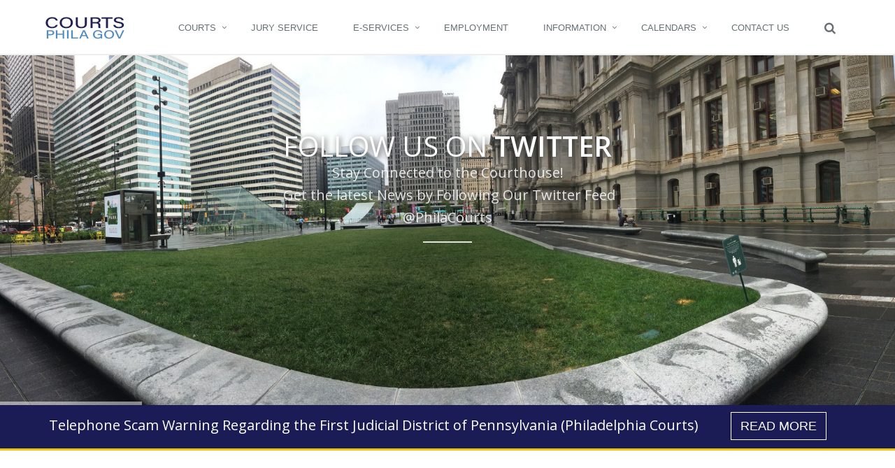

--- FILE ---
content_type: text/html; charset=utf-8
request_url: https://www.courts.phila.gov/
body_size: 13343
content:

<!DOCTYPE html>
<!--[if IE 8]> <html lang="en" class="ie8"> <![endif]-->
<!--[if IE 9]> <html lang="en" class="ie9"> <![endif]-->
<!--[if !IE]><!--> <html lang="en"> <!--<![endif]-->
<head>
    <title>The Philadelphia Courts | First Judicial District of Pennsylvania</title>
    <!-- Meta -->
    <meta http-equiv="X-UA-Compatible" content="IE=11" /> 
    <meta charset="utf-8">
    <meta name="viewport" content="width=device-width, initial-scale=1.0">
    <meta name="description" content="">
    <meta name="author" content="">

    <!-- Favicon -->
    <link rel="shortcut icon" href="favicon.ico">

    <!-- Web Fonts -->
    <link rel="stylesheet" href="//fonts.googleapis.com/css?family=Open+Sans:400,300,600&amp;subset=cyrillic,latin">
  
    <!-- CSS Global Compulsory -->
    <link rel="stylesheet" href="assets/plugins/bootstrap/css/bootstrap.min.css">
    <link rel="stylesheet" href="/assets/css/style2.css">

    <!-- CSS Header and Footer -->
    <link rel="stylesheet" href="assets/css/headers/header-v3.css">
    <link rel="stylesheet" href="/assets/css/footers/footer-v1-mc.css">

    <!-- CSS Implementing Plugins -->
    <link rel="stylesheet" href="assets/plugins/animate.css">
    <link rel="stylesheet" href="assets/plugins/line-icons/line-icons.css">
   	<link rel="stylesheet" href="assets/plugins/font-awesome/css/font-awesome.min.css">
	<link rel="stylesheet" href="assets/plugins/scrollbar/css/jquery.mCustomScrollbar.css">
	<link rel="stylesheet" href="assets/plugins/owl-carousel/owl-carousel/owl.carousel.css">
	<link rel="stylesheet" href="assets/plugins/revolution-slider/rs-plugin/css/settings.css">
   
    <!-- CSS Theme -->
    <link rel="stylesheet" href="/assets/css/theme-colors/blue2.css" />
    
	<!-- CSS Customization -->   
    <link rel="stylesheet" href="assets/css/custom.css">
<!--[if lte IE 9]>
  <p class="alert">You are using an <strong>outdated</strong> browser. Please upgrade your browser to improve your experience. If you can't switch browsers, turn off  compatibility mode.</p>
<![endif]-->   
   
</head>

<body class="header-fixed">
<div class="wrapper">

    <!--=== Header v3 ===-->
    <div class="header-v3 header-sticky">
	  
	   <!-- Navbar -->
        <div class="navbar navbar-default mega-menu" role="navigation">
            <div class="container">
                <!-- Brand and toggle get grouped for better mobile display -->
              <div class="navbar-header">
                <button type="button" class="navbar-toggle" data-toggle="collapse" data-target=".navbar-responsive-collapse">
                  <span class="sr-only">Toggle navigation</span>
                  <span class="fa fa-bars"></span>
                </button>
                <a class="navbar-brand" href="https://www.courts.phila.gov">
                  <img id="logo-header" src="assets/img/philacourtslogo.png" alt="Philadelphia Courts Logo"></img>
                </a>
                
              </div>
				
                <!-- Collect the nav links, forms, and other content for toggling -->
                <div class="collapse navbar-collapse mega-menu navbar-responsive-collapse">
                    <div class="container">
                        <ul class="nav navbar-nav">
							<!-- Courts -->           
                            <li class="dropdown">
                              <a href="/about" class="dropdown-toggle" data-toggle="dropdown">COURTS</a>
							     <ul class="dropdown-menu">
								<li><a href="/about"><i class="fa fa-balance-scale"></i> About the Philadelphia Courts</a></li>		
                                    <!-- Sub Level CP Court -->
                                    <li class="dropdown-submenu">
                                        <a href="/common-pleas"><i class="fa fa-gavel"></i> Court of Common Pleas</a>
                                        <ul class="dropdown-menu no-bottom-space">
										    <li class="dropdown-submenu">
                                                <a href="/common-pleas/family">Family Division</a>
                                                <ul class="dropdown-menu">
                                                    <li><a href="/common-pleas/family/dr/">Domestic Relations</a></li>
                                                    <li><a href="/common-pleas/family/juvenile/">Juvenile Court</a></li>                                                  
                                                </ul>
                                            </li>
											<li><a href="/common-pleas/orphans/">Orphans' Division</a></li>                                          
                                            <li class="dropdown-submenu">
                                                <a href="/common-pleas/trial">Trial Division</a>
                                                <ul class="dropdown-menu">
                                                    <li><a href="/common-pleas/trial/civil">Civil</a></li>
                                                    <li><a href="/common-pleas/trial/criminal">Criminal</a></li>                                                  
                                                </ul>
                                            </li>                                         
                                        </ul>
                                    </li>
                                    <!-- End Sub Level CP Court -->
									<!-- Sub Level MC Court -->
                                    <li class="dropdown-submenu">
                                        <a href="/municipal/"><i class="fa fa-gavel"></i> Municipal Court</a>
                                        <ul class="dropdown-menu no-bottom-space">										   
											<li><a href="/municipal/civil/">Civil Division</a></li>                                          
                                            <li><a href="/municipal/criminal/">Criminal Division</a></li> 
											<li><a href="/traffic/">Traffic Division</a></li> 
                                        </ul>
                                    </li>
                                    <!-- End Sub Level MC Court -->								   
								    <!-- Departments -->
                                    <li class="dropdown-submenu">
                                        <a href="/departments/courtadministrator"><i class="fa  fa-sitemap"></i> Office of District Court Administrator</a>
                                        <ul class="dropdown-menu">
                                            <li><a href="/departments/courtreporters">Court Reporter and Interpreter Services</a></li>
                                          <li><a href="/employment">Human Resources</a></li>
                                            <li><a href="/departments/courtcompliance">Office of Court Compliance</a></li>
                                            <li><a href="/departments/ofs">Office of Financial Services</a></li>                                    
											<li><a href="departments/ojr">Office of Judicial Records</a></li>
                                            <li><a href="/departments/procurement">Procurement Department</a></li>
                                        </ul>
                                    </li>
                                    <!-- End Departments --> 
                                 </ul>
                            </li>                           
                    <!-- End Courts -->
					 <!-- Jury Service -->
					   <li><a href="/juryservice">Jury Service</a></li>
                       <!-- End Jury Service -->
					   <!-- eServices -->
                            <li class="dropdown">
                                <a href="javascript:void(0);" class="dropdown-toggle" data-toggle="dropdown">e-Services</a>
                                 <ul class="dropdown-menu">
                                  <li class="dropdown-submenu">
                                      <!-- E-Filling -->
									   <a href="javascript:void(0);"><i class="fa fa-desktop"></i> E-Filing</a>
                                        <ul class="dropdown-menu">
										  <li><a href="https://fjdefile.phila.gov/efsfjd/zk_fjd_prvt_efile_00.secured_logon">Civil, Criminal & Orphans' E-Filing</a></li>
									      <li><a href="https://fjdefile.phila.gov/efsfjd/zk_fjd_public_qry_150.zp_main_idx">eSubpoena Common Pleas Court - Civil</a></li>
									      <li><a href="https://fjdclaims.phila.gov/phmuni/login.do">CLAIMS Municipal Court - Civil</a></li>    
                                          <li><a href="/mhdisclaimer">Civil Mental Health E-Filing</a></li>                                    
                                        </ul>
                                    </li>
                                    <!-- End E-Filing -->
									<!-- E-Pay fines -->
									<li class="dropdown-submenu">
									   <a href="javascript:void(0);"><i class="fa fa-car"></i> E-Payment of Fines</a>  
									   <ul class="dropdown-menu">                                      
										  <li><a href="/traffic">Traffic Citation</a></li>
									      <li><a href="http://philapark.org/violations">Parking Violation <i class="fa fa-external-link"></i></a></li>
									      <li><a href="http://philapark.org/violations">Red Light Violation <i class="fa fa-external-link"></i></a></li>    
                                       </ul>
                                    </li>
                                    <!-- End E-pay fines --> 	
									<!-- E-Pay child support -->
									<li class="dropdown-submenu">
									   <a href="javascript:void(0);"><i class="fa fa-users"></i> E-Payment of Child Support</a>  
									   <ul class="dropdown-menu">                                      
										  <li><a href="/common-pleas/family/dr">Pay Child Support <i class="fa fa-external-link"></i></a></li>
									      <li><a href="http://www.childsupport.state.pa.us/">Request for Support Services <i class="fa fa-external-link"></i></a></li>
									      <li><a href="https://www.humanservices.state.pa.us/CSWS/home_controller.aspx?PageId=General/PayeeHome.ascx&l=E">Receiving Child Support <i class="fa fa-external-link"></i></a></li>    
                                       </ul>
                                    </li>
                                    <!-- End E-Pay child support --> 
									<!-- E-Pay case payment -->
									<li class="dropdown-submenu">
									   <a href="javascript:void(0);"><i class="fa  fa-usd"></i> E-Payment of Case or Bail</a>  
									   <ul class="dropdown-menu">                                      
										  <li><a href="https://ujsportal.pacourts.us/PAePayFCR">ePay Case Payment <i class="fa fa-external-link"></i></a></li>
									      <li><a href="https://help.pacourts.us/UJSWebPortal/index.htm#t=PDF%2FPAePay_Bail_Help.htm">ePay - User Guide</a></li>
										  <li><a href="https://ujsportal.pacourts.us/bail/Default.aspx">PAePay Bail <i class="fa fa-external-link"></i></a></li>									   
									      <li><a href="https://help.pacourts.us/UJSWebPortal/index.htm#t=PDF%2FPAePay_Bail_Help.htm%23Videos">Video - How to pay Bail using PAePay</a></li>
                       <li><a href="https://www.courts.phila.gov/occpublicff/">Online Payment Plan App (OCC)</a></li>
										  </ul>
                                    </li>
                                    <!-- End E-Pay case payment --> 
                                </ul>
                            </li>
                       <!-- End eServices -->
                       <!-- Employment -->
                            <li><a href="/employment">Employment</a></li>
                            <!-- End Employment -->
							 <!--  Information -->
                            <li class="dropdown mega-menu-fullwidth">
                                <a href="javascript:void(0);" class="dropdown-toggle" data-toggle="dropdown">
                                    Information
                                </a>
                                <ul class="dropdown-menu">
                                    <li>
                                        <div class="mega-menu-content disable-icons">
                                            <div class="container">
                                                <div class="row equal-height">
												  <div class="col-md-3 equal-height-in">
                                                        <ul class="list-unstyled equal-height-list exfrom">
                                                            <li><h3>Forms &amp; Publications</h3></li>
                                                            <!-- Forms and publications -->
															<li><a href="/publications/manuals"><i class="fa fa-book"></i> Brochures & Manuals</a></li>
															<li><a href="/news/pic"><i class="fa  fa-bullhorn"></i> Cases of Public Interest</a></li>
															<li><a href="/publications/fees"><i class="fa fa-th-list"></i> Court Fees</a></li>
                                                            <li><a href="/news"><i class="fa fa-newspaper-o"></i> Court News</a></li>
															<li><a href="/apps/disbar"><i class="fa fa-search"></i>Disbarment Docket</a></li>
															<li><a href="/forms"><i class="fa fa-file-pdf-o"></i> Forms</a></li>
                                                            <li><a href="/apps/cle"><i class="fa fa-search"></i>Inactive Attorney List</a></li>
                                                            <li><a href="/portraits"><i class="fa fa-picture-o"></i> Judicial Art and History of City Hall</a></li>
															<li><a href="/localrules"><i class="fa  fa-folder"></i> Local Rules</a></li>
															<li><a href="/opinions/"><i class="fa fa-file-text"></i> Opinions</a></li>
															<li><a href="/regs"><i class="fa fa-file"></i>Orders and Regulations</a></li>
															<li><a href="/publications/pro-bono-recognition/"><i class="fa fa-shield"></i>Pro Bono Recognition</a></li>
                                                            <li><a href="/publications/reports/"><i class="fa fa-pie-chart"></i> Reports</a></li>
                                                            <li><a href="/departments/procurement"><i class="fa fa-file-text"></i> Request for Proposals (RFP)</a></li>
															<li><a href="/sjhistory"><i class="fa fa-video-camera"></i> The Senior Judge Oral History Program</a></li>
                                                            <!-- End Forms and publications -->
                                                        </ul>
                                                    </div>
                                                    <div class="col-md-3 equal-height-in">
                                                        <ul class="list-unstyled equal-height-list exfrom">
                                                           <li><h3>Locations, Hours & Holidays</h3></li>
                                                            <!-- locations & hours -->
															<li><a href="/locations"><i class="fa fa-map-marker"></i> Court Locations and Hours</a></li>                                                          
                                                            <li><a href="/holidays"><i class="fa fa-calendar"></i> Court Holidays</a></li>
                                                            <li>
                                                            <h3>Contact Us</h3>
                                                          </li>
                                                          <li>
                                                            <a href="/contactus">
                                                              <i class="fa fa-envelope"></i> Contacting Courts and Departments
                                                            </a>
                                                          </li>
							   <li>
                                                            <h3>Frequently Asked Questions</h3>
                                                          </li>														  
														  <li><a href="/faq"><i class="fa fa-search"></i> Frequently Asked Questions</a></li>
															<li><h3>Phone Directories</h3></li>
															<li><a href="/Directory"><i class="fa fa-phone"></i> Judicial Phone Directory</a></li>
                                                          
															 <!-- End locations & hours -->  
                                                         <li>
           						 <h3>Departments</h3>
    							</li>
    							<li><a href="departments/courtadministrator"><i class="fa fa-sitemap"></i> Office of the Court Administrator</a></li>
    							<li><a href="departments/courtreporters"><i class="fa fa-file-text-o"></i> Court Reporter and Interpreter Services</a></li>
    							<li><a href="employment"><i class="fa fa-id-badge"></i> Human Resources</a></li>
    							<li><a href="departments/lawlibrary"><i class="fa fa-book"></i> Law Library</a></li>
    							<li><a href="departments/courtcompliance"><i class="fa fa-balance-scale"></i> Office of Court Compliance</a></li>
    							<li><a href="departments/ofs"><i class="fa fa-pencil-square-o"></i> Office of Financial Services</a></li>
    							<li><a href="departments/ojr"><i class="fa fa-files-o"></i> Office of Judicial Records</a></li>
    							<li><a href="departments/procurement"><i class="fa fa-university"></i> Procurement Department</a></li>
                                                        </ul>

                                                    </div>
                                                    <div class="col-md-3 equal-height-in">
                                                        
														<ul class="list-unstyled equal-height-list exfrom">
                                                            <!-- Services -->
															<li><h3>Policies</h3></li>
															<li><a href="/ada"><i class="fa fa-wheelchair"></i> ADA Policy, Forms and Coordinators</a></li>
															<li><a href="/pdf/NLR-FJD.pdf"><i class="fa fa-american-sign-language-interpreting"></i> Notice of Language Rights</a></li>
                                                            <li><a href="/publicaccess"><i class="fa fa-folder-open-o"></i> Public Access Policy</a></li>															
															<li><a href="/pdf/forms/Most-Recently-Updated-Summary-of-EEO-NOn-Discrimination-Policy-FAQs.pdf"><i class="fa fa-file-pdf-o"></i> The UJS Policy on Non-Discrimination and Equal Employment Opportunity</a></li>
                                                            <li><h3>Programs</h3></li>
															<li><a href="/jco"><i class="fa fa-gavel"></i> Judicial Community Outreach - Judicial Ambassador Program</a></li>															
															<li><a href="/tdp"><i class="fa fa-heart"></i> Philadelphia Family Courthouse Therapy Dog Program</a></li>
															<li><a href="/mfdp"><i class="fa fa-balance-scale"></i> Residential Mortgage Foreclosure Diversion Program</a></li>
                                                            <li><h3>Services</h3></li>
                                                            <li><a href="/common-pleas/family/dr/drpc.aspx"><i class="fa fa-user-o"></i> Approved Parenting Coordinators for Philadelphia County</a></li>
                                                          	<li><a href="/services/crr"><i class="fa fa-address-book"></i> Courthouse Room Reservations</a></li>
                                                            <li><a href="/ejc"><i class="fa fa-users"></i> Elder Justice & Civil Resource Center</a></li>
															<li><a href="/departments/courtreporters"><i class="fa fa-headphones"></i> Interpreter Services</a></li>
                                                            <li><a href="/services/la"><i class="fa fa-balance-scale"></i> Legal Assistance</a></li>
															<li><a href="/passports"><i class="fa fa-book"></i> Passport Office</a></li>
															<!-- End services -->
                                                        </ul>

                                                    </div>
                                                    <div class="col-md-3 equal-height-in">
                                                        <ul class="list-unstyled equal-height-list exfrom">

														     <!-- Case information -->
                                                            <li><h3>Case Information</h3></li>
															<li><a href="http://fjdefile.phila.gov/efsfjd/zk_fjd_public_qry_00.zp_disclaimer"><i class="fa fa-search"></i> CP Trial Division-Civil Dockets</a></li>
															<li><a href="https://fjdefile.phila.gov/efsfjd/zk_fjd_public_qry_11.zp_orphans_idx"><i class="fa fa-search"></i> CP Orphans' Court Division Dockets</a></li>
                                                            <li><a href="https://fjdefile.phila.gov/efsfjd/zk_fjd_public_qry_91.zp_family_idx"><i class="fa fa-search"></i> Family Court Divsion Dockets</a></li>                                    	
															<li><a href="/collections"><i class="fa fa-search"></i> Debt Collection Name Search</a></li>
                                                            <li><a href="/collections/id"><i class="fa fa-search"></i> Debt Collection Search using State ID</a></li>
                                                            <li><a href="https://fjdefile.phila.gov/efsfjd/zk_fjd_prvt_efile_00.secured_logon"><i class="fa fa-lock"></i> Divorce, Custody, & Protection <br/> from Abuse Dockets</a></li>
                                                            <li><a href="https://fjdclaims.phila.gov/phmuni/login.do#"><i class="fa fa-search"></i> Municipal Court Civil Dockets</a></li>
                                                            <li><a href="/NewCriminalFilings"><i class="fa fa-search"></i> Municipal Court New Criminal Filings</a></li>
                                                            <li><a href="/TrafficDockets"><i class="fa fa-search"></i> Municipal Court Traffic Dockets</a></li>
                                                            <li><a href="http://ujsportal.pacourts.us/DocketSheets/CP.aspx"><i class="fa fa-search"></i> PA. Unified Judicial System Criminal Dockets</a></li>
                           <li><a href="https://www.courts.phila.gov/municipal/civil/Landlord-Tenant-Cases/tlda"><i class="fa fa-search"></i> Tenant Landlord Digital Assistant <br/>(T/LDA)</a></li>
						   <li><a href="https://www.courts.phila.gov/municipal/civil/codi/"><i class="fa fa-search"></i> Consumer Debt Collection Information <br/>Bot (CODI)</a></li>


                                                           
														   <!-- End Case information -->
														</ul>
                                                    </div>
                                                   
                                                </div>
                                            </div>
                                        </div>
                                    </li>
                                </ul>
                            </li>
                            <!-- End Information -->
<!-- CALENDARS -->
 <li class="dropdown">
    <a href="/livestreams" class="dropdown-toggle" data-toggle="dropdown">CALENDARS</a>
   <ul class="dropdown-menu">
	 <li><a href="https://fjdefile.phila.gov/dockets/zk_fjd_public_qry_07.zp_atty_logon"><i class="fa fa-calendar"></i> Attorney Activity Access</a></li>                                                          
                                                            <li><a href="/criminalcalendar"><i class="fa fa-calendar"></i> Common Pleas-Criminal</a></li>
                                                            <li><a href="https://fjdefile.phila.gov/efsfjd/zk_fjd_public_qry_04.zp_legalhearlist_setup_idx"><i class="fa fa-calendar"></i> Common Pleas-Civil </a></li>
															<li><a href="/remote-hearings/"><i class="fa fa-video-camera"></i> Common Pleas-Civil Remote Hearing Information</a></li>		
                                                            <li><a href="https://fjdefile.phila.gov/dockets/zk_fjd_public_qry_14.zp_orphanslist_setup_idx"><i class="fa fa-calendar"></i> Orphans' Court Calendar</a></li>
                                                            <li><a href="/trafficcalendar"><i class="fa fa-calendar"></i> Municipal Court Traffic Calendar</a></li>

												<li><a href="/common-pleas/trial/civil/attached-for-trial/"><i class="fa fa-calendar"></i> Medical Malpractice Trial Attachments - 5 Counties</a></li>

                                                            <li><a href="https://ujsportal.pacourts.us/CPCalendarSchedule/Search.aspx"><i class="fa fa-calendar"></i> PA. Unified Judicial System </a></li>

   </ul>
 </li>  
<!-- End CALENDARS -->
                           <!-- Contact Us -->
					   <li><a href="/contactus">Contact Us</a></li>
                       <!-- End Contact Us -->
                            <!-- Search Block -->
                            <li>
                                <a href="/search" Alt="Search on Philacourts.us"><i class="fa fa-search fa-lg"></i></a></li>
                            <!-- End Search Block -->
                        </ul>

                    </div><!--/end container-->
                </div><!--/navbar-collapse-->
            </div>
        </div>
        <!-- End Navbar -->
	</div>
	 <!-- Modal -->
    <div class="modal fade" id="EFILEModal" tabindex="-1" role="dialog" aria-labelledby="myModalLabel" aria-hidden="true">
        <div class="modal-dialog modal-lg">
            <div class="modal-content">
                <div class="modal-header">
                    <button aria-hidden="true" data-dismiss="modal" class="close" type="button">x</button>
                    <h4 id="myModalLabel1" class="modal-title">Civil, Criminal & Orphans' E-Filing</h4>
                </div>
                <div class="modal-body">
                    <p><strong>The E-Filing System is Not available at this time</strong></p>
					<P>We appreciate your patience as we continue to work on relaunching our electronic filing application.</P>
                </div>
                <div class="modal-footer">
                    <button data-dismiss="modal" class="btn-u btn-u-default" type="button">Close</button>
                </div>
            </div>
        </div>
    </div>
    <!-- End Modal -->
<div class="modal fade" id="JURYModal" tabindex="-1" role="dialog" aria-labelledby="myModalLabel" aria-hidden="true">
        <div class="modal-dialog modal-lg">
            <div class="modal-content">
                <div class="modal-header">
                    <button aria-hidden="true" data-dismiss="modal" class="close" type="button">x</button>
                    <h4 id="myModalLabel1" class="modal-title">eJuror System</h4>
                </div>
                <div class="modal-body">
                    <p><strong>The eJuror System is Not available at this time</strong></p>
					<P>We appreciate your patience as we continue to work on relaunching the system.</P>
					<p>For Questions regarding completing your Juror Questionaire contact the Jury Commission at <a href="mailto:jury@courts.phila.gov">Jury@courts.phila.gov</a></p>
                </div>
                <div class="modal-footer">
                    <button data-dismiss="modal" class="btn-u btn-u-default" type="button">Close</button>
                </div>
            </div>
        </div>
    </div>
    <!-- End Modal -->
    <!--=== End Header v3 ===-->
	 

<!--=== Alert ===-->
	


<!-- Google tag (gtag.js) -->
<script async src="https://www.googletagmanager.com/gtag/js?id=G-1N6NMFKSKQ"></script>
<script>
  window.dataLayer = window.dataLayer || [];
  function gtag(){dataLayer.push(arguments);}
  gtag('js', new Date());

  gtag('config', 'G-1N6NMFKSKQ');
</script>

<!--=== End Alert ===-->


  



    
 <!--=== Slider ===-->
		<div class="tp-banner-container">
			<div class="tp-banner">
				<ul>

                                       
                    
                    				
					<li class="revolution-mch-1" data-transition="fade" data-slotamount="5" data-masterspeed="1000" data-title="Follow Us">
						<!-- MAIN IMAGE -->
						<img src="assets/img/sliders/fjdbg1.jpg" alt="Photo of Dilworth Square"  data-bgfit="cover" data-bgposition="left top" data-bgrepeat="no-repeat">

						<div class="tp-caption revolution-ch1 sft start text-shadow"
						data-x="center"
						data-hoffset="0"
						data-y="100"
						data-speed="1500"
						data-start="500"
						data-easing="Back.easeInOut"
						data-endeasing="Power1.easeIn"
						data-endspeed="300">
						Follow us on <strong>Twitter</strong>
						</div>

						<!-- LAYER -->
						<div class="tp-caption revolution-ch2 sft text-shadow"
						data-x="center"
						data-hoffset="0"
						data-y="160"
						data-speed="1400"
						data-start="2000"
						data-easing="Power4.easeOut"
						data-endspeed="300"
						data-endeasing="Power1.easeIn"
						data-captionhidden="off"
						style="z-index: 6">
						Stay Connected to the Courthouse!<BR>Get the latest News by Following Our Twitter Feed<br>@PhilaCourts
						</div>

						<!-- LAYER -->
						<div class="tp-caption sft"
						data-x="center"
						data-hoffset="0"
						data-y="330"
						data-speed="1600"
						data-start="2800"
						data-easing="Power4.easeOut"
						data-endspeed="300"
						data-endeasing="Power1.easeIn"
						data-captionhidden="off"
						style="z-index: 6">
						<a href="http://www.twitter.com/philacourts" class="btn-u btn-u-blue rounded">Follow Now</a>
						
						</div>
					</li>
					<!-- END SLIDE -->

					<!-- SLIDE -->
					<li class="revolution-mch-1" data-transition="fade" data-slotamount="5" data-masterspeed="1000" data-title="Jury Service">
						<!-- MAIN IMAGE -->
						<img src="assets/img/sliders/jurybox.jpg"  alt="Completing your Jury Questionaire"  data-bgfit="cover" data-bgposition="left top" data-bgrepeat="no-repeat">

						<div class="tp-caption revolution-ch1 sft start text-shadow"
						data-x="center"
						data-hoffset="0"
						data-y="100"
						data-speed="1500"
						data-start="500"
						data-easing="Back.easeInOut"
						data-endeasing="Power1.easeIn"
						data-endspeed="300">
						<strong>Jury Service</strong>
						</div>

						<!-- LAYER -->
						<div class="tp-caption revolution-ch2 sft text-shadow"
						data-x="center"
						data-hoffset="0"
						data-y="170"
						data-speed="1400"
						data-start="2000"
						data-easing="Power4.easeOut"
						data-endspeed="300"
						data-endeasing="Power1.easeIn"
						data-captionhidden="off"
						style="z-index: 6">
						Completing your Jury Questionaire is easy!<BR>With our online tool see if you qualify for jury service<BR>or ask for excuse/disqualification, postponements,<BR>and proof of service.
						</div>

						<!-- LAYER -->
						<div class="tp-caption sft"
						data-x="center"
						data-hoffset="0"
						data-y="350"
						data-speed="1600"
						data-start="2800"
						data-easing="Power4.easeOut"
						data-endspeed="300"
						data-endeasing="Power1.easeIn"
						data-captionhidden="off"
						style="z-index: 6">
						<a href="https://fjdjurorq.phila.gov/ejuror/webapp/login" class="btn-u btn-u-blue rounded">Log in now!</a>
						</div>
					</li>
					<!-- END SLIDE -->
                   	<!-- SLIDE -->
					<li class="revolution-mch-1" data-transition="fade" data-slotamount="5" data-masterspeed="1000" data-title="E-Pay Traffic Tickets">
						<!-- MAIN IMAGE -->
						<img src="assets/img/sliders/keyboard.jpg" alt="Pay your Philadelphia Traffic Citations online" data-bgfit="cover" data-bgposition="left top" data-bgrepeat="no-repeat">

						<div class="tp-caption revolution-ch1 sft start text-shadow"
						data-x="center"
						data-hoffset="0"
						data-y="100"
						data-speed="1500"
						data-start="500"
						data-easing="Back.easeInOut"
						data-endeasing="Power1.easeIn"
						data-endspeed="300">
						E-Pay Philadelphia Traffic Tickets
						</div>

						<!-- LAYER -->
						<div class="tp-caption revolution-ch2 sft text-shadow"
						data-x="center"
						data-hoffset="0"
						data-y="160"
						data-speed="1400"
						data-start="2000"
						data-easing="Power4.easeOut"
						data-endspeed="300"
						data-endeasing="Power1.easeIn"
						data-captionhidden="off"
						style="z-index: 6">
						Plead Guilty and pay your citation<br />Plead Not Guilty and request a hearing<br />Make Installment payments 
						</div>

						<!-- LAYER -->
						<div class="tp-caption sft"
						data-x="center"
						data-hoffset="0"
						data-y="330"
						data-speed="1600"
						data-start="2800"
						data-easing="Power4.easeOut"
						data-endspeed="300"
						data-endeasing="Power1.easeIn"
						data-captionhidden="off"
						style="z-index: 6">
						<a href="http://www.courts.phila.gov/traffic/" class="btn-u btn-u-blue rounded">Enter the system</a>
						
						</div>
					</li>
					<!-- END SLIDE -->
                    	<!-- SLIDE -->
					<li class="revolution-mch-1" data-transition="fade" data-slotamount="5" data-masterspeed="1000" data-title="Notice of Language Rights">
						<!-- MAIN IMAGE -->
						<img src="assets/img/sliders/noticebg.jpg" alt="Notice of Language Rights" data-bgfit="cover" data-bgposition="left top" data-bgrepeat="no-repeat">

						<div class="tp-caption revolution-ch1 sft start text-shadow"
						data-x="center"
						data-hoffset="0"
						data-y="50"
						data-speed="1500"
						data-start="500"
						data-easing="Back.easeInOut"
						data-endeasing="Power1.easeIn"
						data-endspeed="300">
						Notice of Language Rights
						</div>

						<!-- LAYER -->
						<div class="tp-caption revolution-ch2 sft text-shadow"
						data-x="center"
						data-hoffset="0"
						data-y="100"
						data-speed="1400"
						data-start="2000"
						data-easing="Power4.easeOut"
						data-endspeed="300"
						data-endeasing="Power1.easeIn"
						data-captionhidden="off"
						style="z-index: 6">
						If you are a named party in a case or a witness,<br />victim, or person in loco parentis, you have<br />the right to an interpreter at no cost to you.      
						</div>
                        <!-- LAYER -->
                        <div class="tp-caption start" data-x="center" data-hoffset="0" data-y="230" data-voffset="-250" data-speed="1000" data-easing="Back.easeOut" data-endspeed="300" style="z-index: 14; left: 535px; top: 143px; visibility: visible; opacity: 0; transform: translate3d(0px, 0px, 0px) scale(0.75, 0.75); transform-origin: 50% 50% 0px;">
                        <img src="assets/img/sliders/lang.png" alt="Notice of Language Rights" style="width: 600px; height: 147px;">
                        </div>
						<!-- LAYER -->
						<div class="tp-caption sft"
						data-x="center"
						data-hoffset="0"
						data-y="380"
						data-speed="1600"
						data-start="2800"
						data-easing="Power4.easeOut"
						data-endspeed="300"
						data-endeasing="Power1.easeIn"
						data-captionhidden="off"
						style="z-index: 6">
						<a href="http://www.courts.phila.gov/pdf/NLR-FJD.pdf" class="btn-u btn-u-blue rounded">To request an interpreter, click here<br />Para solicitar un int&eacute;rprete, pulse aqu&iacute;</a>						
						</div>
					</li>
					<!-- END SLIDE -->
				</ul>
				<div class="tp-bannertimer tp-bottom"></div>
			</div>
		</div>
		<!--=== End Slider ===-->
        <!--=== Scam notice ===-->   
		<div class="breadcrumbs breadcrumbs-dark">
			<div class="container">
				<div class="row">
					<div class="col-md-10 md-margin-bottom-20">
						<h3 class="color-light">Telephone Scam Warning Regarding the First Judicial District of Pennsylvania (Philadelphia Courts)</h3>
					</div>
					<div class="col-md-2">
						<div class="input-group">
							<span class="input-group-btn">
								<a href="http://www.courts.phila.gov/scamalerts" class="btn-u btn-u-lg btn-brd btn-brd-width-2 btn-brd-hover btn-u-light btn-u-block">READ MORE</a>
							</span>
						</div>
					</div>
				</div>
			</div>
		</div>
    <!--=== End Scam notice ===-->
    <!--=== Content Part ===-->
    <div class="container content-sm">
    	 
            <!-- E Services -->
			<div class="headline"><h2>E-Services</h2></div>
			<div class="row margin-bottom-20">
				<div class="col-md-3 col-sm-6">
					<div class="thumbnails thumbnail-style thumbnail-kenburn">
						<div class="thumbnail-img">
							<div class="overflow-hidden">
								<a href="traffic"><img class="img-responsive" src="assets/img/main/traffic.jpg" alt="Pay Your Traffic Citations"></a>
							</div>
							<a class="btn-more hover-effect" href="https://ujsportal.pacourts.us/PAePayFCR">Pay Now ></a>
						</div>
						<div class="caption">
							<h3><a class="hover-effect" href="traffic">ePay Traffic Citations</a></h3>
							<p>Pay your Philadelphia Traffic Citation online. For Parking tickets please visit <a href="https://ujsportal.pacourts.us/PAePayFCR" target="_blank">www.ujsportal.pacourts.us</a></p>
						</div>
					</div>
				</div>
				<div class="col-md-3 col-sm-6">
					<div class="thumbnails thumbnail-style thumbnail-kenburn">
						<div class="thumbnail-img">
							<div class="overflow-hidden">
								<a href="eservices"><img class="img-responsive" src="assets/img/main/efiling.jpg" alt="E-File Documents with the Court"></a>
							</div>
							<a class="btn-more hover-effect" href="eservices">Log In ></a>
						</div>
						<div class="caption">
							<h3><a class="hover-effect" href="eservices">e-Filing</a></h3>
							<p>The eFiling system allows case documents, such as pleadings, motions, and petitions, to be filed with the court using a computer and Internet connection.</p>
						</div>
					</div>
				</div>
				<div class="col-md-3 col-sm-6">
					<div class="thumbnails thumbnail-style thumbnail-kenburn">
						<div class="thumbnail-img">
							<div class="overflow-hidden">
								<a href="https://fjdjurorq.phila.gov/ejuror"><img class="img-responsive" src="assets/img/main/jurybox.jpg" alt="eJuror online system"></a>
							</div>
							<a class="btn-more hover-effect" href="https://fjdjurorq.phila.gov/ejuror">Log In ></a>
						</div>
						<div class="caption">
							<h3><a class="hover-effect" href="https://fjdjurorq.phila.gov/ejuror">eJuror</a></h3>
                            <p>With our online system see if you qualify for jury service, ask for postponements, excuse/disqualification, and proof of service.</p>
							<!--<p>Complete your juror qualification Questionnaire, or check your reporting status.</p> -->
						</div>
					</div>
				</div>
				<div class="col-md-3 col-sm-6">
					<div class="thumbnails thumbnail-style thumbnail-kenburn">
						<div class="thumbnail-img">
							<div class="overflow-hidden">
								<a href="https://ujsportal.pacourts.us/PAePayFCR"><img class="img-responsive" src="assets/img/main/epay.jpg" alt="Pay your Fine, Cost or Restitution"></a>
							</div>
							<a class="btn-more hover-effect" href="https://ujsportal.pacourts.us/PAePayFCR">Pay Now ></a>
						</div>
						<div class="caption">
							<h3><a class="hover-effect" href="https://ujsportal.pacourts.us/PAePayFCR">PAePay</a></h3>
							<p>Pay fines, costs, and restitution to the Commonwealth of Pennsylvania's Common Pleas and Magisterial District courts.</p>
						</div>
					</div>
				</div>
			</div>
			<!-- End E Services -->
           	<!-- Services -->
			<div class="headline"><h2>Court Services and Information</h2></div>
			<div class="row margin-bottom-20">
                                    <div class="col-md-3 col-sm-6">
					<div class="thumbnails thumbnail-style thumbnail-kenburn">
						<div class="thumbnail-img">
							<div class="overflow-hidden">
								<a href="ada"><img class="img-responsive" src="assets/img/main/ada-policy.jpg" alt="ADA Policy"></a>
							</div>
							<a class="btn-more hover-effect" href="ada">View Now ></a>
						</div>
						<div class="caption">
							<h3><a class="hover-effect" href="ada">ADA Policy</a></h3>
                            <p>If you have a disability and require reasonable accommodations to file a claim, participate in a court proceeding, or use any service provided by The First Judicial District of Pennsylvania.</p>
						</div>
					</div>
				</div>	


				<div class="col-md-3 col-sm-6">
					<div class="thumbnails thumbnail-style thumbnail-kenburn">
						<div class="thumbnail-img">
							<div class="overflow-hidden">
								<a href="passports"><img class="img-responsive" src="assets/img/main/Passport.jpg" alt="Passport Office"></a>
							</div>
							<a class="btn-more hover-effect" href="passports">View Now ></a>
						</div>
						<div class="caption">
							<h3><a class="hover-effect" href="passports">Passport Office</a></h3>
							<p>Passports filings are accepted by the Office of Judicial Records.</p>
						</div>
					</div>
				</div>
				<div class="col-md-3 col-sm-6">
					<div class="thumbnails thumbnail-style thumbnail-kenburn">
						<div class="thumbnail-img">
							<div class="overflow-hidden">
								<a href="pdf/NLR-FJD.pdf"><img class="img-responsive" src="assets/img/main/languagerights.png" alt="Language Rights"></a>
							</div>
							<a class="btn-more hover-effect" href="pdf/NLR-FJD.pdf">Read ></a>
						</div>
						<div class="caption">
							<h3><a class="hover-effect" href="pdf/NLR-FJD.pdf">Language Rights</a></h3>
							<p>If you are a named party in a case or a witness, victim, or person in loco parentis, you have the right to an interpreter at no cost to you.</p>
						</div>
					</div>
				</div>
                <div class="col-md-3 col-sm-6">
					<div class="thumbnails thumbnail-style thumbnail-kenburn">
						<div class="thumbnail-img">
							<div class="overflow-hidden">
								<a href="opinions"><img class="img-responsive" src="assets/img/main/opinions.jpg" alt="Search Court Opinions"></a>
							</div>
							<a class="btn-more hover-effect" href="opinions">Search ></a>
						</div>
						<div class="caption">
							<h3><a class="hover-effect" href="opinions">Opinions</a></h3>
							<p>Please note that not all opinions issued by First Judicial District Judges are posted on this site.</p>
						</div>
					</div>
				</div>
			
			</div>
			<!-- End Services -->
            <!-- More Services -->
			<div class="row margin-bottom-20">
                                    <div class="col-md-3 col-sm-6">
					<div class="thumbnails thumbnail-style thumbnail-kenburn">
						<div class="thumbnail-img">
							<div class="overflow-hidden">
								<a href="publications"><img class="img-responsive" src="assets/img/main/publications_.jpg" alt="Publications"></a>
							</div>
							<a class="btn-more hover-effect" href="publications">View Now ></a>
						</div>
						<div class="caption">
							<h3><a class="hover-effect" href="publications">Publications</a></h3>
                            <p>Access all forms, court fees, reports, local rules, orders and regulations, and publications available to the public.</p>
						</div>
					</div>
				</div>		
                <div class="col-md-3 col-sm-6">
					<div class="thumbnails thumbnail-style thumbnail-kenburn">
						<div class="thumbnail-img">
							<div class="overflow-hidden">
								<a href="casesearch"><img class="img-responsive" src="assets/img/main/search.jpg" alt="Search Calendars and Caes Information"></a>
							</div>
							<a class="btn-more hover-effect" href="casesearch">Search ></a>
						</div>
						<div class="caption">
							<h3><a class="hover-effect" href="casesearch">Calendars & Case Search</a></h3>
							<p>Providing quick access to information on cases and court calendars in the Philadelphia Court system.</p>
						</div>
				</div>
                </div>


				<div class="col-md-3 col-sm-6">
					<div class="thumbnails thumbnail-style thumbnail-kenburn">
						<div class="thumbnail-img">
							<div class="overflow-hidden">
								<a href="services/la"><img class="img-responsive" src="assets/img/main/Legal-Assistance.jpg" alt="Legal Assistance"></a>
							</div>
							<a class="btn-more hover-effect" href="services/la">View Now ></a>
						</div>
						<div class="caption">
							<h3><a class="hover-effect" href="services/la">Legal Assistance</a></h3>
							<p>If you need legal assistance, the following information may be helpful.</p>
						</div>
					</div>
				</div>



                <div class="col-md-3 col-sm-6">
					<div class="thumbnails thumbnail-style thumbnail-kenburn">
						<div class="thumbnail-img">
							<div class="overflow-hidden">
								<a href="ejc"><img class="img-responsive" src="assets/img/main/ejc2.jpg" alt="The Elder Justice & Civil Resource Center"></a>
							</div>
							<a class="btn-more hover-effect" href="ejc">Visit Now ></a>
						</div>
						<div class="caption">
							<h3><a class="hover-effect" href="ejc">The Center</a></h3>
							<p>The Elder Justice & Civil Resource Center ("The Center") is a court-based resource center for seniors located at City Hall.</p>
						</div>
					</div>
				</div>

			</div>
			<!-- More Services -->
            
     
    </div><!--/container-->
    <!-- End Content Part -->

       <!--=== Footer Version 1 ===-->
    <div class="footer-v1">
        <div class="footer">
            <div class="container">
                <div class="row">
                    <!-- About -->
                    <div class="col-md-3 md-margin-bottom-40">
                        <a href="http://www.courts.phila.gov"><img id="logo-footer" class="footer-logo" src="assets/img/philacourtslogo-t.png" alt="The Philadelphia Courts"></a>
                        <p>The First Judicial District (FJD) of Pennsylvania is composed of two courts which make up the Philadelphia County Court System: the Court of Common Pleas and Municipal Court.</p>
                    </div><!--/col-md-3-->
                    <!-- End About -->

                     <!-- Latest -->
                    <div class="col-md-3 md-margin-bottom-40">
                        <div class="posts">
                            <div class="headline-footer-mc"><h2>Latest News</h2></div>
                            <ul class="list-unstyled latest-list exfrom">
                                <li><a href=https://www.courts.phila.gov/pdf/schedule/emergency-judge-notice-011626.pdf target='_new'>NOTICE: View the EMERGENCY JUDGE ASSIGNMENT for Friday, January 16, 2026, through Friday, January 23, 2026</a><small>1/16/2026</small></li><li><a href=https://www.courts.phila.gov/pdf/schedule/emergency-judge-notice-010926.pdf target='_new'>NOTICE: View the EMERGENCY JUDGE ASSIGNMENT for Friday, January 9, 2026, through Friday, January 16, 2026</a><small>1/9/2026</small></li><li><a href=https://www.courts.phila.gov/pdf/schedule/emergency-judge-notice-010226.pdf target='_new'>NOTICE: View the EMERGENCY JUDGE ASSIGNMENT for Friday, January 2, 2026, through Friday, January 9, 2026</a><small>1/2/2026</small></li><li><a href=https://www.courts.phila.gov/pdf/schedule/emergency-judge-notice-122625.pdf target='_new'>NOTICE: View the EMERGENCY JUDGE ASSIGNMENT for Friday, December 26, 2025, through Friday, January 2, 2026</a><small>12/24/2025</small></li>	

                            </ul>
                        </div>
                    </div><!--/col-md-3-->
                    <!-- End Latest -->

                    <!-- Link List -->
                    <div class="col-md-3 md-margin-bottom-40">
                        <div class="headline-footer-mc"><h2>Useful Links</h2></div>
                        <ul class="list-unstyled link-list exfrom">
                            <li><a href="about">About us</a><i class="fa fa-angle-right"></i></li>
                        	<li><a href="ada">ADA Compliance</a><i class="fa fa-angle-right"></i></li>    
                            <li><a href="casesearch">Calendars & Case Information</a><i class="fa fa-angle-right"></i></li>  
                          	<li><a href="contactus">Contacting Courts and Departments</a><i class="fa fa-angle-right"></i></li>
                      		<li><a href="news">Court News</a><i class="fa fa-angle-right"></i></li>
							<li><a href="faq">Frequently Asked Questions</a><i class="fa fa-angle-right"></i></li>
                           	<li><a href="juryservice">Jury Service</a><i class="fa fa-angle-right"></i></li>
                            <li><a href="employment">Employment</a><i class="fa fa-angle-right"></i></li>
                            <li><a href="eservices">eServices</a><i class="fa fa-angle-right"></i></li>
						   <li><a href="publications">Publications</a><i class="fa fa-angle-right"></i></li>
                            <li><a href="publicaccess">Public Access Policy</a><i class="fa fa-angle-right"></i></li>
                            <li><a href="departments/procurement">Request for Proposals (RFP)</a><i class="fa fa-angle-right"></i></li>
						    <li><a href="pdf/NLR-FJD.pdf">Request an interpreter</a><i class="fa fa-angle-right"></i></li>  
                        </ul>
                    </div><!--/col-md-3-->
                    <!-- End Link List -->

                    <!-- Address -->
                    <div class="col-md-3 md-margin-bottom-40">
                        <div class="headline-footer-mc"><h2 class="heading-sm">Contact Us</h2></div>
                        <address class="md-margin-bottom-40">
                            <i class="fa fa-home"></i>&nbsp;<a href="https://www.google.com/maps/place/Philadelphia+City+Hall/@39.952383,-75.1657883,17z">City Hall, Philadelphia, Pennsylvania</a> <br />
                            <i class="fa fa-phone"></i>&nbsp;Phone: <a href="tel:215 686-7000">215 686-7000</a> <br />
                            <i class="fa fa-globe"></i>&nbsp;Website: <a href="https://www.courts.phila.gov">www.courts.phila.gov</a> <br />
                            <i class="fa fa-envelope"></i>&nbsp;Email: <a href="contactus">Contact Us</a>
                        </address>

                        <!-- Social Links -->
                        <ul class="social-icons">
                            <li><a href="http://www.facebook.com/philacourt" Alt="Philacourts on Twitter" data-original-title="Facebook" class="rounded-x social_facebook"></a></li>
                            <li><a href="http://www.twitter.com/philacourts" Alt="Philacourts on Facebook" data-original-title="Twitter" class="rounded-x social_twitter"></a></li>
                            <li><a href="http://www.youtube.com/philacourts" Alt="Philacourts on YouTube" data-original-title="YouTube" class="rounded-x social_youtube"></a></li>
                            
                             </ul>
                        <!-- End Social Links -->
                    </div>
                    <!-- End Address -->
                </div>             
            </div>
        </div><!--/footer-->

       <div class="copyright">
            <div class="container">
                <p class="text-center">&copy; 2026  All Rights Reserved. The Philadelphia Courts - First Judicial District of Pennsylvania</p>
            </div>
        </div><!--/copyright-->
    </div>
    <!--=== End Footer Version 1 ===-->
<!-- JS Global Compulsory -->
<script type="text/javascript" src="assets/plugins/jquery/jquery.min.js"></script>
<script type="text/javascript" src="assets/plugins/jquery/jquery-migrate.min.js"></script>
<script type="text/javascript" src="assets/plugins/bootstrap/js/bootstrap.min.js"></script>

<!-- JS Implementing Plugins -->
<script type="text/javascript" src="assets/plugins/back-to-top.js"></script>
<script type="text/javascript" src="assets/plugins/smoothScroll.js"></script>

<script src="assets/plugins/jquery.parallax.js"></script>
<script src="assets/plugins/owl-carousel/owl-carousel/owl.carousel.js"></script>

<script src="assets/plugins/scrollbar/js/jquery.mCustomScrollbar.concat.min.js"></script>
<script src="assets/plugins/revolution-slider/rs-plugin/js/jquery.themepunch.tools.min.js"></script>
<script src="assets/plugins/revolution-slider/rs-plugin/js/jquery.themepunch.revolution.min.js"></script>

<!-- JS Customization -->


<!-- JS Page Level -->
<script type="text/javascript" src="assets/js/app.js"></script>
<script src="assets/js/plugins/owl-carousel.js"></script>
<script src="assets/js/plugins/revolution-slider.js"></script>
<script>
    jQuery(document).ready(function() {
        App.init();
        App.initScrollBar();
        App.initParallaxBg();
        OwlCarousel.initOwlCarousel();
        RevolutionSlider.initRSfullWidth();     
    });
</script>
<!-- Google tag (gtag.js) -->
<script async src="https://www.googletagmanager.com/gtag/js?id=G-1N6NMFKSKQ"></script>
<script>
  window.dataLayer = window.dataLayer || [];
  function gtag(){dataLayer.push(arguments);}
  gtag('js', new Date());

  gtag('config', 'G-1N6NMFKSKQ');
</script>

<!--[if lt IE 9]>
    <script src="assets/plugins/respond.js"></script>
    <script src="assets/plugins/html5shiv.js"></script>
    <script src="assets/plugins/placeholder-IE-fixes.js"></script>
<![endif]-->
</div>
</body>
</html>

--- FILE ---
content_type: text/css
request_url: https://www.courts.phila.gov/assets/css/headers/header-v3.css
body_size: 3360
content:
/*----------------------------------------------------------------------

[-----*** TABLE OF CONTENT ***-----]

1. Header - Navbar
2. Header - Responsive Navbar Style
3. Header - Submenu
4. Header - Search
5. Header - Mega Menu
6. Header - Fixed
7. Header - Fixed Boxed

-----------------------------------------------------------------------*/


/*--------------------------------------------------
    [1. Header - Navbar]
----------------------------------------------------*/

/*Navbar*/
.header-v3 {
	z-index: 99;
	position: relative;
	border-bottom: solid 2px #eee;
}

.header-v3 .navbar {
	margin: 0;
}

.header-v3 .navbar-default {
	border: none;
	background: none;
}

/*Navbar Brand*/
.header-v3 .navbar-brand { 
	top: 10px;
	z-index: 1;
	padding: 10px;
	position: relative;
}

@media(max-width: 999px) {
	.header-v3 .navbar-brand { 
		top: 15px;
	}	
}

/*Navbar Toggle*/
.header-v3 .navbar-default .navbar-toggle {
	top: 17px;
	position: relative;
	border-color: #5fb611;
}

.header-v3 .navbar-default .navbar-toggle .fa {
	color: #fff;
	font-size: 19px;
}

.header-v3 .navbar-toggle,
.header-v3 .navbar-default .navbar-toggle:hover, 
.header-v3 .navbar-default .navbar-toggle:focus {
	background: #72c02c;
	padding: 6px 10px 2px;
}

.header-v3 .navbar-toggle:hover {
	background: #5fb611 !important;
}

/*Navbar Collapse*/
.header-v3 .navbar-collapse {
	position: relative;
}

/*Navbar Menu*/
.header-v3 .navbar-default .navbar-nav > li > a {
	color: #687074;
	font-size: 15px;
	font-weight:400;
	text-transform: uppercase;
}

.header-v3 .navbar-default .navbar-nav > .active > a {
	color: #72c02c;
}

/* was 992px*/
@media (min-width: 1199px) {
	.header-v3 .navbar-nav {
		float: right;
	}	
}


/*--------------------------------------------------
    [2. Header - Responsive Navbar Style]
----------------------------------------------------*/

/*Responsive Navbar*/
/* was 991px footnote1*/
@media (max-width: 1199px) {
	/*Responsive code for max-width: 991px*/
    .header-v3 .navbar-header {
        float: none;
    }
    
    .header-v3 .navbar-toggle {
        display: block;
    }
    
    .header-v3 .navbar-collapse.collapse {
        display: none !important;
    }
    
    .header-v3 .navbar-collapse.collapse.in {
        display: block !important;
  		overflow-y: auto !important;
    }
    
    .header-v3 .navbar-nav {
        margin: 0 0 5px;
        float: none !important;
    }

    .header-v3 .navbar-nav > li {
        float: none;
    }
    
    .header-v3 .navbar-nav > li > a {
        padding-top: 30px;
        padding-bottom: 40px;
    }

    /*Navbar Brand*/
	.header-v3 .navbar-brand { 
		top: -1px;
	}	

	/*Navbar Toggle*/
	.header-v3 .navbar-default .navbar-toggle {
		top: 1px;
	}

    /*Navbar*/
	.header-v3 .navbar-header {
		padding: 20px 0;
	}

	/*Pull Right*/
    .header-v3 .dropdown-menu.pull-right {
		float: none !important;
	}

	/*Dropdown Menu Slide Down Effect*/
	.header-v3 .dropdown > a:after {
		top: 10px !important;
	}

	.header-v3 .navbar-nav .open .dropdown-menu {
		border: 0;
		float: none;
		width: auto;
		margin-top: 0;
		position: static;
		box-shadow: none;
		background-color: transparent;
	}

	.header-v3 .navbar-nav .open .dropdown-menu > li > a,
	.header-v3 .navbar-nav .open .dropdown-menu .dropdown-header {
		padding: 5px 15px 5px 25px;
	}
	
	.header-v3 .navbar-nav .open .dropdown-menu > li > a {
		line-height: 20px;
	}
	
	.header-v3 .navbar-nav .open .dropdown-menu > li > a:hover,
	.header-v3 .navbar-nav .open .dropdown-menu > li > a:focus {
		background-image: none;
	}

	.header-v3 .navbar-default .navbar-nav .open .dropdown-menu > li > a {
		color: #777;
	}

	.header-v3 .navbar-default .navbar-nav .open .dropdown-menu > li > a:hover,
	.header-v3 .navbar-default .navbar-nav .open .dropdown-menu > li > a:focus {
		color: #333;
		background-color: transparent;
	}
	
	.header-v3 .navbar-default .navbar-nav .open .dropdown-menu > .active > a,
	.header-v3 .navbar-default .navbar-nav .open .dropdown-menu > .active > a:hover,
	.header-v3 .navbar-default .navbar-nav .open .dropdown-menu > .active > a:focus {
		color: #555;
		background-color: #e7e7e7;
	}
	
	.header-v3 .navbar-default .navbar-nav .open .dropdown-menu > .disabled > a,
	.header-v3 .navbar-default .navbar-nav .open .dropdown-menu > .disabled > a:hover,
	.header-v3 .navbar-default .navbar-nav .open .dropdown-menu > .disabled > a:focus {
		color: #ccc;
		background-color: transparent;
	}	

	.header-v3 .navbar-default .dropdown-menu.no-bottom-space {
		padding-bottom: 0;
	}

  	/*Design for max-width: 991px*/
  	.header-v3 .navbar-collapse,
	.header-v3 .navbar-collapse .container {
		padding-left: 0 !important;
		padding-right: 0 !important;
	}

	.header-v3 .navbar-default .navbar-nav > li > a {
		font-size: 14px;
		padding: 9px 10px;
	}

	.header-v3 .navbar-default .navbar-nav > li a {
		border-bottom: solid 1px #eee;
	}	

	.header-v3 .navbar-default .navbar-nav > li > a:focus {
		background: none;
	}

	.header-v3 .navbar-default .navbar-nav > li > a:hover {
		color: #72c02c;
	}

	.header-v3 .navbar-default .navbar-nav > .active > a,
	.header-v3 .navbar-default .navbar-nav > .active > a:hover,
	.header-v3 .navbar-default .navbar-nav > .active > a:focus {
		background: #72c02c;
		color: #fff !important;	
	}

	.header-v3 .dropdown .dropdown-submenu > a { 
		font-size: 13px;
		color: #333 !important;
		text-transform: uppercase;
	}

	/*Search Box*/
	.header-v3 .navbar .nav > li > .search {
		padding: 11px 0 12px !important;
	}
}
/* was 992px*/
@media (min-width: 1200px) {	
	/*Navbar Collapse*/
	.header-v3 .navbar-collapse {
		padding: 0;
	}

	.header-v3 .navbar-default .navbar-nav > li > a {
		font-size: 13px;
		padding: 30px 30px 27px 20px;
	}
	
	.header-v3 .navbar-default .navbar-nav > li > a,
	.header-v3 .navbar-default .navbar-nav > li > a:hover,
	.header-v3 .navbar-default .navbar-nav > li > a:focus,	
	.header-v3 .navbar-default .navbar-nav > .active > a, 
	.header-v3 .navbar-default .navbar-nav > .active > a:hover, 
	.header-v3 .navbar-default .navbar-nav > .active > a:focus {
		background: none;
	}

	.header-v3 .navbar-default .navbar-nav > .open > a,
	.header-v3 .navbar-default .navbar-nav > .open > a:hover,
	.header-v3 .navbar-default .navbar-nav > .open > a:focus {
		color: #72c02c;
	}

	.header-v3 .navbar-default .navbar-nav > li:hover > a {
        color: #72c02c;
    }

	/*Dropdown Menu*/
	.header-v3 .dropdown-menu { 
		padding: 0;
		border: none;
		min-width: 200px;
		border-radius: 0; 
		z-index: 9999 !important;
		border-top: solid 2px #72c02c; 
		border-bottom: solid 2px #687074; 
	}

	.header-v3 .dropdown-menu li a { 
		color: #687074; 
		font-size: 13px; 
		font-weight: 400; 
		padding: 6px 15px; 
		border-bottom: solid 1px #eee;
	}

	.header-v3 .dropdown-menu .active > a,
	.header-v3 .dropdown-menu li > a:hover {
		color: #fff;
		filter: none !important;
		background: #687074 !important;
		-webkit-transition: all 0.1s ease-in-out;
		-moz-transition: all 0.1s ease-in-out;
		-o-transition: all 0.1s ease-in-out;
		transition: all 0.1s ease-in-out;
	}

	.header-v3 .dropdown-menu li > a:focus {
		background: none;
		filter: none !important;
	}

	.header-v3 .navbar-nav > li.dropdown:hover > .dropdown-menu {
		display: block;
	}	

	.header-v3 .open > .dropdown-menu {
		display: none;
	}

	/*Search*/
	.header-v3 .navbar .search-open {
		width: 330px;
	}
}


/*--------------------------------------------------
    [3. Header - Submenu]
----------------------------------------------------*/

/*Dropdown Submenu for BS3
------------------------------------*/
.header-v3 .dropdown-submenu { 
   position: relative; 
}

.header-v3 .dropdown > a:after,
.header-v3 .dropdown-submenu > a:after {
    top: 8px;
    right: 9px;
    font-size: 11px;
    content: "\f105";
    position: absolute;
    font-weight: normal;
    display: inline-block;
    font-family: FontAwesome;
}

/* was 991px*/
@media (max-width: 1199px) {
  	.header-v3 .dropdown-submenu > a:after {
      	content: " ";
  	}
}

.header-v3 .dropdown > a:after {
    top: 30px;
    right: 15px;
    content: "\f107";
}

.header-v3 .dropdown-submenu > .dropdown-menu { 
	top: 3px; 
	left: 100%; 
	margin-top: -5px; 
	margin-left: 0px; 
}

/*Submenu comes from LEFT side*/
.header-v3 .dropdown-submenu > .dropdown-menu.submenu-left {
	left: -100%;
}

.header-v3 .dropdown-submenu:hover > .dropdown-menu {  
   	display: block;
}
/* was 991px*/
@media (max-width: 1199px) {
	.header-v3 .dropdown-submenu > .dropdown-menu {  
		display: block;
		margin-left: 15px;
	}
}

.header-v3 .dropdown-submenu.pull-left {
	float: none;
}

.header-v3 .dropdown-submenu.pull-left > .dropdown-menu {
	left: -100%;
	margin-left: 10px;
}

.header-v3 .dropdown-menu li [class^="fa-"],
.header-v3 .dropdown-menu li [class*=" fa-"] {
	left: -3px;
	width: 1.25em;
	margin-right: 1px;
	position: relative;
	text-align: center;
	display: inline-block;
}
.header-v3 .dropdown-menu li [class^="fa-"].fa-lg,
.header-v3 .dropdown-menu li [class*=" fa-"].fa-lg {
	/* increased font size for fa-lg */
	width: 1.5625em;
}


/*--------------------------------------------------
    [4. Header - Search]
----------------------------------------------------*/

/*Search Box
------------------------------------*/
.header-v3 .navbar .nav > li > .search {
	color: #aaa;
	cursor: pointer;
	min-width: 35px;
	font-size: 15px;
	text-align: center;
	background: inherit;
	border-bottom: none;
	padding: 31px 0 31px;
	display: inline-block;
}

.header-v3 .navbar .nav > li > .search:hover {
	color: #72c02c;
	background: inherit;
}

.header-v3 .navbar .search-open {
	right: 0; 
	top: 77px; 
	display: none;
	padding: 14px; 
	position: absolute;
	background: #fcfcfc; 
	border-top: solid 2px #eee;
	box-shadow: 0 1px 3px #ddd; 
}

.header-v3 .navbar .search-open form {
	margin: 0;	
}
/* max-width was 992px*/
@media (min-width: 767px) and (max-width: 1199px) {
	.header-v3 .navbar > .container .navbar-brand, 
	.header-v3 .navbar > .container-fluid .navbar-brand {
		margin-left: -10px;
	}

	.header-v3 .navbar-toggle {
		margin-right: 0;
	}

	.header-v3 .navbar .search-open {
		width: 93%;
	}
}

/* was 991px*/
@media (max-width: 1199px) {
	.header-v3 .navbar .nav > li > .search {
		color: #999;
		width: 35px;
		height: 34px;
		text-align: left;
		background: #eee;
		line-height: 12px;
		text-align: center;
		margin: 5px 10px 0;
		border-bottom: none;
	}

	.header-v3 .navbar .nav > li > .search:hover {
		background: #5fb611;
		color: #fff !important;
	}

	.header-v3 .navbar .search-open {
		top: 5px;
		padding: 0;
		left: 48px;
		border-top: none;
		box-shadow: none;
		background: none; 
		margin-right: 10px;
	}
}


/*--------------------------------------------------
    [5. Header - Mega Menu]
----------------------------------------------------*/

/*Mega Menu
------------------------------------*/
.header-v3 .mega-menu .nav,
.header-v3 .mega-menu .dropup,
.header-v3 .mega-menu .dropdown,
.header-v3 .mega-menu .collapse {
  	position: static;
}

.header-v3 .mega-menu .navbar-inner,
.header-v3 .mega-menu .container {
  	position: relative;
}

.header-v3 .mega-menu .dropdown-menu {
  	left: auto;
}

.header-v3 .mega-menu .dropdown-menu > li {
  	display: block;
}

.header-v3 .mega-menu .dropdown-submenu .dropdown-menu {
  	left: 100%;
}

.header-v3 .mega-menu .nav.pull-right .dropdown-menu {
  	right: 0;
}

.header-v3 .mega-menu .mega-menu-content {
  	*zoom: 1;
  	padding: 0;
}

.header-v3 .mega-menu .mega-menu-content:before,
.header-v3 .mega-menu .mega-menu-content:after {
  	content: "";
  	display: table;
  	line-height: 0;
}

.header-v3 .mega-menu .mega-menu-content:after {
  	clear: both;
}

.header-v3 .mega-menu.navbar .nav > li > .dropdown-menu:after,
.header-v3 .mega-menu.navbar .nav > li > .dropdown-menu:before {
  	display: none;
}

.header-v3 .mega-menu .dropdown.mega-menu-fullwidth .dropdown-menu {
  	left: 0;
  	right: 0;
  	overflow: hidden;
}

/* was 992px*/
@media (min-width: 1200px) {
	.header-v3 .mega-menu .dropdown.mega-menu-fullwidth .dropdown-menu {
  		margin-left: 10px;
  		margin-right: 15px;
	}
}

/*Equal Height Lists*/
/* was 992px*/
@media (min-width: 1200px) {
	.header-v3 .mega-menu .equal-height {
	    display: -webkit-flex;
	    display: -ms-flexbox;
	    display: flex;
	    
	    /*-webkit-flex-wrap: wrap;
	    -ms-flex-wrap: wrap;
	    flex-wrap: wrap;*/
	}

	.header-v3 .mega-menu .equal-height-in {
	    display: -webkit-flex;
	    display: -ms-flexbox;
	    display: flex;
	}
}

/*Mega Menu Style Effect*/
.header-v3 .mega-menu .equal-height-list h3 {
	font-size: 15px;
	font-weight: 400;
	padding: 0 10px 0 13px;
	text-transform: uppercase;
}

/*Space for only Big Resolution*/
/* was 992px*/
@media (min-width: 1199px) {
	.header-v3 .mega-menu .big-screen-space {
		margin-bottom: 20px;
	}
}

/*Mega Menu Content*/
/* was 992px*/
@media (min-width: 1200px) {
    .header-v3 .mega-menu .equal-height-in {
        padding: 20px 0;
        border-left: 1px solid #eee;
    }

    .header-v3 .mega-menu .equal-height-in:first-child {
        border-left: none;
        margin-left: -1px;
    }

    .header-v3 .mega-menu .equal-height-list {
    	width: 100%;
    }

    .header-v3 .mega-menu .equal-height-list li a {
        display: block;
        position: relative;
        border-bottom: none;
        padding: 5px 10px 5px 15px;
    }

    .header-v3 .mega-menu .equal-height-list a:hover {
    	text-decoration: none;
    }
    
    /*Dropdown Arrow Icons*/
    .header-v3 .mega-menu .mega-menu-fullwidth li a {
    	padding: 5px 10px 5px 30px;	
    }

    .header-v3 .mega-menu .mega-menu-fullwidth li a:after {
        top: 7px;
        left: 15px;
        font-size: 11px;
        content: "\f105";
        position: absolute;
        font-weight: normal;
        display: inline-block;
        font-family: FontAwesome;
    }

    /*Dropdown Arrow Icons Disable class*/
    .header-v3 .mega-menu .mega-menu-fullwidth .disable-icons li a {
    	padding: 5px 10px 5px 15px;
    }

    .header-v3 .mega-menu .mega-menu-fullwidth .disable-icons li a:after {
    	display: none;
    }
}

/*Space Effect inside the container to avoid scroll bar*/
/* was 991px*/
@media (min-width: 737px) and (max-width: 1199px) {
	.header-v3 .mega-menu .mega-menu-content .container {
		width: 690px !important;
	}

	.header-v3 .mega-menu .equal-height {
		margin-right: 0;
	}

	.header-v3 .mega-menu .equal-height-in {
    	padding-right: 0;
    	margin-right: -15px;
    }
}
/* was 991px*/
@media (max-width: 1199px) {
	.header-v3 .mega-menu .equal-height {
		margin-right: 0;
	}

	.header-v3 .mega-menu .equal-height-in {
    	padding-right: 0;
    }
}

/*Equal Hight List Style*/
/* was 991px*/
@media (max-width: 1199px) {
    .header-v3 .mega-menu .dropdown.mega-menu-fullwidth .dropdown-menu {
        width: auto;
    }

    .header-v3 .mega-menu .equal-height-in,
    .header-v3 .mega-menu .equal-height-list {
        display: block;
    }

    .header-v3 .mega-menu .mega-menu-fullwidth .dropdown-menu > li > ul {
        display: block;
    }

    /*Equal Height List Style*/
    .header-v3 .mega-menu .equal-height-list h3 { 
		color: #333; 
		margin: 0 0 5px;
		font-size: 13px; 
		font-weight: 400; 
		padding: 6px 25px 5px; 
		border-bottom: solid 1px #eee;
	}

	.header-v3 .mega-menu .equal-height-list li {
		margin-left: 15px;
	}

	.header-v3 .mega-menu .equal-height-list li a {
		color: #687074;
		display: block;
		font-size: 13px; 
		font-weight: 400; 
		padding: 6px 25px; 
		border-bottom: solid 1px #eee;
	}

	.header-v3 .mega-menu .equal-height-list > h3.active,
	.header-v3 .mega-menu .equal-height-list > .active > a,
	.header-v3 .mega-menu .equal-height-list > .active > a:hover,
	.header-v3 .mega-menu .equal-height-list > .active > a:focus {
		color: #555;
		background-color: #e7e7e7;
	}

	.header-v3 .mega-menu .equal-height-list li a:hover {
		color: #333;
		text-decoration: none;
	}
}


/*--------------------------------------------------
    [6. Header - Fixed]
----------------------------------------------------*/

/*Header*/
.header-fixed .header-v3 {
	height: 79px;
}

.header-fixed .header-v3.header-fixed-shrink {
	top: 0;
	left: 0;
	width: 100%;
	height: 95px;
	z-index: 999;
	position: fixed;
	margin-top: -35px;
	border-bottom: none;
	box-shadow: 0 0 3px #bbb;
	background: rgba(255,255,255, 0.96); 
	-webkit-transition: height 0.4s;
	-moz-transition: height 0.4s;
	transition: height 0.4s;
}

/*Brand*/
.header-fixed .header-v3.header-fixed-shrink .navbar-brand { 
	top: 47px;
	z-index: 1;
	position: relative;
	padding: 0 10px 10px;
}

.header-fixed .header-v3.header-fixed-shrink .navbar-brand img {
	width: 90%;
}

.header-fixed .header-v3.header-fixed-shrink .search,
.header-fixed .header-v3.header-fixed-shrink .active a {
	border-bottom: none !important;
}

/* was 991px*/
@media (max-width: 1199px) {
	/*Header*/
	.header-fixed .header-v3,
	.header-fixed .header-v3.header-fixed-shrink {
		height: inherit;
		position: relative;
	}
}

@media (min-width: 992px) {
	.header-fixed .header-v3.header-fixed-shrink .navbar-nav > li > a {
		padding: 56px 30px 18px 20px;
		border-bottom: solid 1px transparent !important;
	}

	.header-fixed .header-v3.header-fixed-shrink .dropdown > a:after {
		top: 57px;
	}

	/*Search Bar*/
	.header-fixed .header-v3.header-fixed-shrink .search {
		margin-top: 49px;
		padding: 8px !important;
		color: #585f69 !important;
		background: none !important;
	}

	.header-fixed .header-v3.header-fixed-shrink .search-open {
		top: 95px;
		border-top: none;
		background: rgba(255,255,255, 0.9);	
	}
}


/*--------------------------------------------------
    [7. Header - Fixed Boxed]
----------------------------------------------------*/

.boxed-layout.header-fixed .header-v3.header-sticky {
	left: inherit;
	width: inherit;
}

--- FILE ---
content_type: text/css
request_url: https://www.courts.phila.gov/assets/css/theme-colors/blue2.css
body_size: 5374
content:
/* 
* Version: 1.7
* Blue Color: #1B1B55; 
* Blue Hover Color: #2980b9; 
* Additional color: #deeffc;
* rgba(52, 152, 219, 1);
*/



a {
  color: #1B1B55;
}
a:focus, 
a:hover, 
a:active {
	color: #1B1B55;
}
.color-green {
	color: #1B1B55;
}
a.read-more:hover { 
	color:#1B1B55; 
}
.linked:hover {
	color:#1B1B55;
}
.alerta {
	color: #ffffff;
}
a.alerta:hover {
	color: #ffffff;
}
a.alerta:active {
	color: #ffffff;
}
a.alerta:focus {
	color: #ffffff;
}
/* Headers Default
------------------------------------*/
.header .navbar-nav > .active > a {
  color: #1B1B55;
}
.header .navbar-nav > .active > a {
  border-color: #1B1B55;
}
.header .dropdown-menu {
	border-top: solid 2px #1B1B55;
}
.header .navbar-nav > li:hover > a {
  color: #2980b9;
}
.header .nav > li > .search:hover {
  border-bottom-color: #2980b9;
  color: #2980b9;
}
.header .navbar-nav > li > a:hover,
.header .navbar-nav > .active > a {
  border-bottom-color: #1B1B55;
}
.header .navbar-toggle {
  border-color: #2980b9;
}
.header .navbar-toggle,
.header .navbar-toggle:hover,
.header .navbar-toggle:focus {
  background:  #1B1B55;
}
.header .navbar-toggle:hover {
  background:  #2980b9 !important;
}
.header .navbar-nav > .open > a,
.header .navbar-nav > .open > a:hover,
.header .navbar-nav > .open > a:focus {
  color: #1B1B55;
}

/* Design for max-width: 991px */
@media (max-width: 991px) {
	.header .navbar-nav > .active > a,
	.header .navbar-nav > .active > a:hover,
	.header .navbar-nav > .active > a:focus {
	  background:  #1B1B55;
	  color: #fff !important;
	}
	.header .navbar-nav > .active > a {
	  border-color: #eee;
	}
	.header .nav > li > .search:hover {
	  background:  #1B1B55;
	}
}

/* Headers v1
------------------------------------*/
.header-v1 .navbar-default .navbar-nav > .active > a,
.header-v1 .navbar-default .navbar-nav > li > a:hover,
.header-v1 .navbar-default .navbar-nav > li > a:focus {
  color: #1B1B55;
}
.header-v1 .dropdown-menu {
  border-color: #1B1B55
}
.header-v1 .navbar-default .navbar-nav > li:hover > a {
  color: #1B1B55;
}
.header-v1 .navbar .nav > li > .search:hover {
  color: #1B1B55;
}
.header-v1 .navbar .nav > li > .search:hover {
  color: #1B1B55;
}
.header-v1 .navbar-default .navbar-toggle {
  border-color: #1B1B55;
}
.header-v1 .navbar-toggle,
.header-v1 .navbar-default .navbar-toggle:hover,
.header-v1 .navbar-default .navbar-toggle:focus {
  background:  #1B1B55;
}
.header-v1 .navbar-toggle:hover {
  background:  #2980b9 !important;
}

/* Design for max-width: 991px */
@media (max-width: 991px) {
	.header-v1 .navbar-default .navbar-nav > li:hover > a {
  	border-color:  #eee;
	}
	.header-v1 .navbar-default .navbar-nav > .active > a,
	.header-v1 .navbar-default .navbar-nav > .active > a:hover,
	.header-v1 .navbar-default .navbar-nav > .active > a:focus {
	  background-color: #1B1B55;
	}
	.header-v1 .navbar-default .navbar-nav > .active > a {
	  border-color: #eee;
	}
	.header-v1 .navbar .nav > li > .search:hover {
	  background-color: #1B1B55;
	}
}

/* Headers v2
------------------------------------*/
.header-v2 .dropdown-menu {
  border-color: #1B1B55;
}
.header-v2 .navbar-default .navbar-toggle {
  border-color: #2980b9;
}
.header-v2 .navbar-toggle,
.header-v2 .navbar-default .navbar-toggle:hover,
.header-v2 .navbar-default .navbar-toggle:focus {
  background:  #1B1B55;
}
.header-v2 .navbar-toggle:hover {
  background:  #2980b9 !important;
}

/* Design for max-width: 991px */
@media (max-width: 991px) {
	.header-v2 .navbar-default .navbar-nav > .active > a,
	.header-v2 .navbar-default .navbar-nav > .active > a:hover,
	.header-v2 .navbar-default .navbar-nav > .active > a:focus {
	  background:  #1B1B55;
	  color: #fff !important;
	}
	.header-v2 .navbar-default .navbar-nav > li > a:hover {
   	color: #1B1B55;
	}
}	

/* Headers v3
------------------------------------*/
.header-v3 .navbar-default .navbar-nav > .active > a {
  color: #1B1B55;
}
.header-v3 .navbar-default .navbar-nav > li:hover > a {
  color: #2980b9;
}
.header-v3 .dropdown-menu {
  border-color: #1B1B55;
}
.header-v3 .navbar-default .navbar-toggle {
  border-color: #2980b9;
}
.header-v3 .navbar-toggle,
.header-v3 .navbar-default .navbar-toggle:hover,
.header-v3 .navbar-default .navbar-toggle:focus {
  background:  #1B1B55;
}
.header-v3 .navbar-toggle:hover {
  background:  #2980b9 !important;
}
.header-v3 .navbar .nav > li > .search:hover {
  background: inherit;
  color: #1B1B55;
}

/* Design for max-width: 991px */
@media (max-width: 991px) {

	.header-v3 .navbar-default .navbar-nav > .active > a,
	.header-v3 .navbar-default .navbar-nav > .active > a:hover,
	.header-v3 .navbar-default .navbar-nav > .active > a:focus {
	  background:  #1B1B55;
	  color: #fff !important;
	}
	.header-v3 .navbar-default .navbar-nav > .active > a {
	  border-color: #eee;
	}
	.header-v3 .navbar .nav > li > .search:hover {
	  background:  #1B1B55;
	}
}	

/* Headers v4
------------------------------------*/
.header-v4 .navbar-default .navbar-nav > li > a:hover, 
.header-v4 .navbar-default .navbar-nav > .active > a {
  border-color: #1B1B55;
}
.header-v4 .navbar-default .navbar-nav > .active > a {
  color: #1B1B55;
}
.header-v4 .navbar-default .navbar-nav > li:hover > a {
  border-color:  #1B1B55;
  color: #2980b9;
}
.header-v4 .navbar .nav > li > .search:hover {
  color: #1B1B55;
}
.header-v4 .navbar-default .navbar-nav > .open > a,
.header-v4 .navbar-default .navbar-nav > .open > a:hover,
.header-v4 .navbar-default .navbar-nav > .open > a:focus {
  color: #1B1B55;
}

/* Design for max-width: 991px */
@media (max-width: 991px) {
	.header-v4 .navbar-default .navbar-nav > li:hover > a {
  border-color:  #eee;
	}
	.header-v4 .navbar-default .navbar-nav > .active > a,
	.header-v4 .navbar-default .navbar-nav > .active > a:hover,
	.header-v4 .navbar-default .navbar-nav > .active > a:focus {
	  color: #1B1B55 !important;
	}
	.header-v4 .navbar-default .navbar-nav > .active > a {
	  border-color: #eee;
	}
	.header-v4 .navbar .nav > li > .search:hover {
	  background:  #1B1B55;
	}
}

/* Headers v5
------------------------------------*/
.header-v5 .navbar-default .navbar-nav > li > a:hover,
.header-v5 .navbar-default .navbar-nav > .active > a {
  border-top: 2px solid #1B1B55;
}
.header-v5 .navbar-default .navbar-nav > .active > a {
  color: #1B1B55;
}
.header-v5 .navbar-default .navbar-nav > li:hover > a {
  color: #1B1B55;
}
.header-v5 .navbar-default .navbar-nav > .open > a,
.header-v5 .navbar-default .navbar-nav > .open > a:hover,
.header-v5 .navbar-default .navbar-nav > .open > a:focus {
  color: #1B1B55;
}
.header-v5 .dropdown-menu li > a:hover {
  background:  #1B1B55;
}
.header-v5 .dropdown-menu .active > a,
.header-v5 .dropdown-menu li > a:hover {
  background:  #1B1B55;
}
.header-v5 .dropdown-menu {
  border-color: #1B1B55;
}
.header-v5 .dropdown-menu li.dropdown-submenu:hover > a {
  background:  #1B1B55;
}
.header-v5 .dropdown-menu .style-list li > a:hover {
  background: none;
}
.header-v5 .style-list li a:hover {
  color: #1B1B55;
}

/* Shopping cart
------------------------------------*/
.header-v5 .shop-badge.badge-icons i {
  color: #1B1B55;
}
.header-v5 .shop-badge span.badge-sea {
  background:  #1B1B55;
}
.header-v5 .badge-open {
  border-top: 2px solid #1B1B55;
  box-shadow: 0 5px 5px 0 rgba(52, 152, 219, 0.075);
}

/* Header v6
------------------------------------*/
/* Search */
.header-v6 .shopping-cart .shopping-cart-open {
	border-top-color: #1B1B55 !important;
}
.header-v6 li.menu-icons span.badge {
	background: #1B1B55;
}
/* Dropdown Menu */
.header-v6 .dropdown-menu {
	border-top-color: #1B1B55;
}

/* Media Queries */
@media (max-width: 991px) {
	/* Navbar Nav */
	.header-v6 .navbar-nav > .active > a,
	.header-v6 .navbar-nav > .active > a:hover,
	.header-v6 .navbar-nav > .active > a:focus {
		color: #1B1B55 !important;
	}
	.header-v6 .nav .open > a,
	.header-v6 .nav .open > a:hover,
	.header-v6 .nav .open > a:focus {
	  border-color: #eee;
	}
	.header-v6 .navbar-nav > li > a:hover,
	.header-v6 .navbar-nav .open .dropdown-menu > li > a:hover,
	.header-v6 .navbar-nav .open .dropdown-menu > li > a:focus,
	.header-v6 .navbar-nav .open .dropdown-menu > .active > a,
	.header-v6 .navbar-nav .open .dropdown-menu > .active > a:hover,
	.header-v6 .navbar-nav .open .dropdown-menu > .active > a:focus {
		color: #1B1B55 !important;
	}
	.header-v6 .mega-menu .equal-height-list li a:hover {
		color: #1B1B55 !important;
	}

	/* Classic Dark */
	.header-v6 .mega-menu .equal-height-list li a:hover {
		color: #1B1B55;
	}

	/* Dark Responsive Navbar */
	.header-v6.header-dark-res-nav .navbar-nav > li a:hover,
	.header-v6.header-dark-res-nav .navbar-nav .open .dropdown-menu > li > a:hover {
		color: #1B1B55;
	}
	.header-v6.header-dark-res-nav .nav .open > a,
	.header-v6.header-dark-res-nav .nav .open > a:hover,
	.header-v6.header-dark-res-nav .nav .open > a:focus {
	  border-color: #555;
	}
}

@media (min-width: 992px) {
	/* Default Style */
	.header-fixed .header-v6.header-fixed-shrink .navbar-nav .active > a,
	.header-fixed .header-v6.header-fixed-shrink .navbar-nav li > a:hover {
		color: #1B1B55 !important;
	}
	.header-v6 .dropdown-menu .active > a,
	.header-v6 .dropdown-menu li > a:hover,
	.header-fixed .header-v6.header-fixed-shrink .dropdown-menu .active > a,
	.header-fixed .header-v6.header-fixed-shrink .dropdown-menu li > a:hover {
		color: #1B1B55 !important;
	}
	.header-fixed .header-v6.header-fixed-shrink .navbar-nav .active > a,
	.header-fixed .header-v6.header-fixed-shrink .navbar-nav li > a:hover {
		color: #1B1B55;
	}

	/* Classic White */
	.header-fixed .header-v6.header-classic-white .navbar-nav .active > a,
	.header-fixed .header-v6.header-classic-white .navbar-nav li > a:hover {
		color: #1B1B55;
	}

	/* Classic Dark */
	.header-v6.header-classic-dark .navbar-nav .active > a,
	.header-v6.header-classic-dark .navbar-nav li > a:hover,
	.header-fixed .header-v6.header-classic-dark.header-fixed-shrink .navbar-nav .active > a,
	.header-fixed .header-v6.header-classic-dark.header-fixed-shrink .navbar-nav li > a:hover {
		color: #1B1B55;
	}
	.header-v6.header-classic-dark .dropdown-menu .active > a,
	.header-v6.header-classic-dark .dropdown-menu li > a:hover {
		color: #1B1B55 !important;
	}

	/* Dark Dropdown */
	.header-v6.header-dark-dropdown .dropdown-menu .active > a,
	.header-v6.header-dark-dropdown .dropdown-menu li > a:hover {
		color: #1B1B55;
	}

	/* Dark Scroll */
	.header-fixed .header-v6.header-dark-scroll.header-fixed-shrink .navbar-nav .active > a,
	.header-fixed .header-v6.header-dark-scroll.header-fixed-shrink .navbar-nav li > a:hover {
		color: #1B1B55;
	}
}

/* Header v7
------------------------------------*/
.header-v7 .navbar-default .navbar-nav > li > a:hover,
.header-v7 .navbar-default .navbar-nav > li.active > a {
	color: #1B1B55 !important;
}
.header-v7 .dropdown-menu .active > a,
.header-v7 .dropdown-menu li > a:focus,
.header-v7 .dropdown-menu li > a:hover {
	color: #1B1B55 !important;
}
.header-v7 .navbar-default .navbar-nav > li > a:hover,
.header-v7 .navbar-default .navbar-nav > li > a:focus,
.header-v7 .navbar-default .navbar-nav > .active > a,
.header-v7 .navbar-default .navbar-nav > .active > a:hover,
.header-v7 .navbar-default .navbar-nav > .active > a:focus {
	color: #1B1B55;
}
.header-socials li a:hover {
  color: #1B1B55;
}

/* Sliders
------------------------------------*/
/* Main Parallax Sldier */
.da-slide h2 i {
	background-color: rgba(52, 152, 219, 0.8);
}

/* Sequence Parallax Sldier */
.sequence-inner {
  background: -webkit-gradient(linear, 0 0, 0 bottom, from(#fff), to(#deeffc));
  background: -webkit-linear-gradient(#fff, #deeffc);
  background: -moz-linear-gradient(#fff, #deeffc);
  background: -ms-linear-gradient(#fff, #deeffc);
  background: -o-linear-gradient(#fff, #deeffc);
  background: linear-gradient(#fff, #deeffc)
}
#sequence-theme h2 {
	background: rgba(52, 152, 219, 0.8);
}
#sequence-theme .info p {
	background: rgba(52, 152, 219, 0.8);
}

/* Buttons
------------------------------------*/
.btn-u {
	background: #1B1B55;
}
.btn-u:hover, 
.btn-u:focus, 
.btn-u:active, 
.btn-u.active, 
.open .dropdown-toggle.btn-u {
	background: #2980b9;
	color: #fff;
}

/* Buttons Color */
.btn-u-split.dropdown-toggle {
   border-left: solid 1px #2980b9;
}

/* Bordered Buttons */
.btn-u.btn-brd {
  border-color: #1B1B55;
}
.btn-u.btn-brd:hover {
  color: #2980b9;
  border-color: #2980b9;
}
.btn-u.btn-brd.btn-brd-hover:hover {
  background: #2980b9;   
}

/* Service
------------------------------------*/
.service .service-icon {
	color:#1B1B55;	
}

/* Service Blocks */
.service-alternative .service:hover { 
	background:#1B1B55;
} 

/* Thumbnail (Recent Work)
------------------------------------*/
.thumbnail-style h3 a:hover {
	color:#1B1B55;
}
.thumbnail-style a.btn-more {
	background:#1B1B55;
}
.thumbnail-style a.btn-more:hover {
	box-shadow:0 0 0 2px #2980b9;
}

/* Typography
------------------------------------*/
/* Heading */

/* Added MC */
.headline-footer-mc h2,
.headline-footer-mc h3,
.headline-footer-mc h4 {
	border-bottom:2px solid #9ACDEF;
}
/* Added MC */

.headline h2, 
.headline h3, 
.headline h4 {
	border-bottom:2px solid #1B1B55;
}


/* Blockquote */
blockquote:hover {
	border-left-color:#1B1B55; 
}
.hero {
	border-left-color: #1B1B55;
}
blockquote.hero.hero-default {
  background: #1B1B55;
}
blockquote.hero.hero-default:hover {
  background: #2980b9;
}

/* Carousel
------------------------------------*/
.carousel-arrow a.carousel-control:hover {
	color: #1B1B55;
}

/* Footer
------------------------------------*/
.footer a,
.copyright a,
.footer a:hover,
.copyright a:hover {
	color: #9ACDEF;
}

/* Footer Blog */
.footer .dl-horizontal a:hover {
	color:#2980b9 !important;
}

/* Blog Posts
------------------------------------*/
.posts .dl-horizontal a:hover { 
	color:#2980b9; 
}
.posts .dl-horizontal:hover dt img,
.posts .dl-horizontal:hover dd a { 
	color: #2980b9;
	border-color: #2980b9 !important;
}

/* Post Comment */
.post-comment h3, 
.blog-item .media h3,
.blog-item .media h4.media-heading span a {
	color: #2980b9;
}

/* Tabs
------------------------------------*/
/* Tabs v1 */
.tab-v1 .nav-tabs { 
	border-bottom: solid 2px #1B1B55; 	
}
.tab-v1 .nav-tabs > .active > a, 
.tab-v1 .nav-tabs > .active > a:hover, 
.tab-v1 .nav-tabs > .active > a:focus { 
	background: #1B1B55; 
}
.tab-v1 .nav-tabs > li > a:hover { 
	background: #1B1B55; 
}

/* Tabs v2 */
.tab-v2 .nav-tabs li.active a {
	border-top: solid 2px #1B1B55;
}

/* Tabs v3 */
.tab-v3 .nav-pills li a:hover,
.tab-v3 .nav-pills li.active a {
	background: #1B1B55;
	border: solid 1px #2980b9;
}

/* Accardion
------------------------------------*/
.acc-home a.active,
.acc-home a.accordion-toggle:hover { 
	color:#1B1B55; 
}
.acc-home .collapse.in { 
	border-bottom:solid 1px #1B1B55; 
}

/* Testimonials
------------------------------------*/
.testimonials .testimonial-info {
	color: #1B1B55;
}
.testimonials .carousel-arrow i:hover {
	background: #1B1B55;
}

/* Info Blocks
------------------------------------*/
.info-blocks:hover i.icon-info-blocks {
	color: #1B1B55;
}

/* Breadcrumb
------------------------------------*/
.breadcrumb li.active,
.breadcrumb li a:hover {
	color:#eec508;
}

/* About Page
------------------------------------*/
.team .thumbnail-style:hover h3 a {
	color:#1B1B55 !important;
}

/* Social Icons */
.team ul.team-socail li i:hover {
	background: #1B1B55;
}

/* Right Sidebar
------------------------------------*/
/* Right Sidebar */
.who li i,
.who li:hover i, 
.who li:hover a { 
	color:#1B1B55; 
}

/* Privacy Page
------------------------------------*/
.privacy a:hover {
	color:#1B1B55; 
}

/* Portfolio Page
------------------------------------*/
/* Portfolio v1 */
.view a.info:hover {
	background: #1B1B55;
}

/* Portfolio v2 */
.sorting-block .sorting-nav li.active {
	color: #1B1B55;
	border-bottom: solid 1px #1B1B55;
}
.sorting-block .sorting-grid li a:hover span.sorting-cover {
	background: #1B1B55;
}

/* Blog Page
------------------------------------*/
.blog h3 {
	color:#1B1B55;
}
.blog li a:hover {
	color:#1B1B55;
}

/* Blog Tags */
ul.blog-tags a:hover {
	background: #1B1B55;
}
.blog-post-tags ul.blog-tags a:hover {
  background:  #1B1B55;
}

/* Blog Photos */
.blog-photos li img:hover {
	box-shadow: 0 0 0 2px #1B1B55;
}

/* Blog Latest Tweets */
.blog-twitter .blog-twitter-inner:hover {
	border-color: #1B1B55;
	border-top-color: #1B1B55;	
}
.blog-twitter .blog-twitter-inner:hover:after {
	border-top-color: #1B1B55;	
}
.blog-twitter .blog-twitter-inner a {
	color: #1B1B55;
}

/* Blog Item Page
------------------------------------*/
.blog-item h4.media-heading span a {
	color:#1B1B55;
}

/* Coming Soon Page
------------------------------------*/
.coming-soon-border {
	border-top: solid 3px #1B1B55;
}

/* Search Page
------------------------------------*/
.booking-blocks p a {
	color: #1B1B55;
}

/* Icons Page
------------------------------------*/
.icon-page li:hover { 
	color:#1B1B55;
}

/* Glyphicons */
.glyphicons-demo a:hover {
	color: #1B1B55;
	text-decoration: none;
}

/* Social Icons
------------------------------------*/
.social-icons-v1 i:hover {
  color: #fff;
  background: #1B1B55;
}

/* Magazine Page
------------------------------------*/
/* Magazine News */
.magazine-news .by-author strong {
	color: #1B1B55;
}

.magazine-news a.read-more {
	color: #1B1B55;
}

/* Magazine Mini News */
.magazine-mini-news .post-author strong {
	color: #1B1B55;
}
.news-read-more i {
	background: #1B1B55;
}

/* Sidebar Features */
.magazine-page h3 a:hover {
	color: #1B1B55;
}

/* Page Features
------------------------------------*/
/* Tag Boxes v1 */
.tag-box-v1 {
	border-top: solid 2px #1B1B55;
}

/* Tag Boxes v2 */
.tag-box-v2 {
	border-left: solid 2px #1B1B55;
}

/* Tag Boxes v7 */
.tag-box-v7 {
	border-bottom: solid 2px #1B1B55;
}

/* Font Awesome Icon Page Style */
.fa-icons li:hover { 
  color: #1B1B55;
}
.fa-icons li:hover i {
  background: #1B1B55; 
}

/* GLYPHICONS Icons Page Style */
.bs-glyphicons li:hover {
  color: #1B1B55;
}

/* Navigation
------------------------------------*/
/* Pagination */
.pagination > .active > a, 
.pagination > .active > span, 
.pagination > .active > a:hover, 
.pagination > .active > span:hover, 
.pagination > .active > a:focus, 
.pagination > .active > span:focus {
  background-color: #1B1B55;
  border-color: #1B1B55;
}
.pagination li a:hover {
  background: #2980b9;
  border-color: #2980b9;   
}

/* Pager */
.pager li > a:hover, 
.pager li > a:focus {
  background: #2980b9;
  border-color: #2980b9;   
}
.pager.pager-v2 li > a:hover, 
.pager.pager-v2 li > a:focus,
.pager.pager-v3 li > a:hover, 
.pager.pager-v3 li > a:focus {
  color: #fff;
  background: #1B1B55;
}

/* Registration and Login Page v2
------------------------------------*/
.reg-block {
	border-top: solid 2px #1B1B55;
}

/*Image Hover
------------------------------------*/
/* Image-hover */
#effect-2 figure .img-hover {
	background: #1B1B55;
}

/* Blog Large Page
------------------------------------*/
.blog h2 a:hover {
	color: #1B1B55;
}

/* Timeline v1 Page
------------------------------------*/
.timeline-v1 > li > .timeline-badge i:hover {
	color: #1B1B55;
}
.timeline-v1 .timeline-footer .likes:hover i {
	color: #1B1B55;
}

/* Timeline v2 Page
------------------------------------*/
/* The icons */
.timeline-v2 > li .cbp_tmicon {
	background: #1B1B55;
}

/* Progress Bar
------------------------------------*/
.progress-bar-u {
  background: #1B1B55;
}

/* Job Inner Page
------------------------------------*/
.job-description .save-job a:hover,
.block-description .save-job a:hover {
	color: #1B1B55;
}

.job-description .p-chart .overflow-h li i,
.job-description .p-chart .overflow-h li a,
.block-description .p-chart .overflow-h li i,
.block-description .p-chart .overflow-h li a {
	color: #1B1B55;
}

/* Colorful-ul */
.job-description .colorful-ul li a {
	color: #1B1B55;
}

/* Search Inner Page
------------------------------------*/
.s-results .related-search a:hover {
	color: #1B1B55;
}
.s-results .inner-results h3 a:hover {
	color: #1B1B55;
}
.s-results .up-ul li a:hover {
	color: #1B1B55;
}
.s-results .down-ul li a {
	color: #1B1B55;
}

/* Funny Boxes
------------------------------------*/
.funny-boxes p a {
  color: #1B1B55;
}
.funny-boxes .funny-boxes-img li i {
  color: #1B1B55;
}
.funny-boxes-colored p, .funny-boxes-colored h2 a, .funny-boxes-colored .funny-boxes-img li, .funny-boxes-colored .funny-boxes-img li i {
  color: #fff;
}

/* Sidebar Sub Navigation
------------------------------------*/
.sidebar-nav-v1 ul li:hover a,
.sidebar-nav-v1 ul li.active a {
  color: #1B1B55;
}

/* Blockquote
------------------------------------*/
blockquote.bq-green {
  border-color: #1B1B55;
}
blockquote:hover,
blockquote.text-right:hover {
  border-color: #1B1B55;
}
.quote-v1 p::before {
  color: #1B1B55;
}

/* Green Left Bordered Funny Box */
.funny-boxes-left-green {
  border-left: solid 2px #1B1B55;
}
.funny-boxes-left-green:hover {
  border-left-color: #1B1B55;
}

/* Testimonials Default
------------------------------------*/
/* Testimonials */
.testimonials .carousel-arrow i:hover {
  background: #1B1B55;
}

/* Testimonials Default */
.testimonials-bg-default .item p {
  background: #1B1B55;
}
.testimonials.testimonials-bg-default .item p:after,
.testimonials.testimonials-bg-default .item p:after {
  border-top-color: #1B1B55;
}
.testimonials-bg-default .carousel-arrow i {
  background: #1B1B55;
}
.testimonials.testimonials-bg-default .carousel-arrow i:hover {
  background: #2980b9;
}

/* Promo Page
------------------------------------*/
/* Promo Box */
.promo-box:hover strong, 
.promo-box:hover strong a {
	color: #1B1B55;
}

/* Typography
------------------------------------*/
.dropcap {
	color: #1B1B55;
}

.dropcap-bg {
	color: #fff;
	background: #1B1B55;
}

/* Breadcrumbs
------------------------------------*/ 
span.label-u,
span.badge-u {
  background: #1B1B55;
}

/* Icons
------------------------------------*/
/* Icon Link*/
.link-icon:hover i {
  color: #1B1B55;
  border: solid 1px #1B1B55;
}

.link-bg-icon:hover i {
  color: #1B1B55;
  background: #1B1B55 !important;
  border-color: #1B1B55;
}

/* Icons Backgroun Color
------------------------------------*/ 
i.icon-color-u {
  color: #1B1B55;
  border: solid 1px #1B1B55;
}
i.icon-bg-u {
  background: #1B1B55;
}

/* Line Icon Page
------------------------------------*/
.line-icon-page .item:hover {
	color: #1B1B55;
}

/* Colored Content Boxes
------------------------------------*/
.service-block-u {
  background: #1B1B55;
}

/* Panels (Portlets)
------------------------------------*/
.panel-u {
	border-color: #1B1B55;
}
.panel-u > .panel-heading {
   background: #1B1B55;
}

/* Owl Carousel
------------------------------------*/
.owl-btn:hover {
  background: #1B1B55;
}

/* Counter
------------------------------------*/
.counters span.counter-icon i {
	background: #1B1B55;
}
.counters span.counter-icon i:after {
	border-top: 7px solid #1B1B55;
}

/* SKy-Forms
------------------------------------*/
/* Buttons */
.sky-form .button {
	background: #1B1B55;
}

/* Rating */
.sky-form .rating input:checked ~ label {
	color: #1B1B55;
}

/* Message */
.sky-form .message {
	color: #1B1B55;
}
.sky-form .message i {
	border-color: #1B1B55;
}

/* Profile
------------------------------------*/
.profile .profile-post:hover span.profile-post-numb {
	color: #1B1B55;
}
.profile .date-formats {
	background: #1B1B55;
}
.profile .name-location span i,
.profile .name-location span a:hover {
	color: #1B1B55;
}
.share-list li i {
	color: #1B1B55;
}
.profile .comment-list-v2 li:hover i,
.profile .comment-list li:hover i {
	color: #1B1B55;
}
.profile .profile-post.color-one {
	border-color: #1B1B55;
}

/* Pricing Page
------------------------------------*/
/* Pricing Head */
.pricing:hover h4 {
	color:#1B1B55;
}
.pricing-head h3 {
	background:#1B1B55;
	text-shadow: 0 1px 0 #2980b9;	
}
.pricing-head h4 {
	color:#999;
	background:#fcfcfc;
	border-bottom:solid 1px #deeffc;
}
	
/* Pricing Content */
.pricing-content li {
	border-bottom:solid 1px #deeffc;
}
.pricing-content li i {
	color:#1B1B55;
}

/* Pricing Extra */
.sticker-left {
	background: #1B1B55;
}

/* Pricing Footer */
.pricing-footer a:hover,
.pricing-footer button:hover {
	background:#2980b9;
}

/* Pricing Active */
.price-active h4 {
	color:#1B1B55;
}
.no-space-pricing .price-active .pricing-head h4,
.no-space-pricing .pricing:hover .pricing-head h4 {
	color:#1B1B55;
}

/* Mega Pricing Tables 
------------------------------------*/
.pricing-mega-v1 .pricing-head h3,
.pricing-mega-v2 .pricing-head h3,
.pricing-mega-v3 .pricing-head h3 {
	text-shadow: 0 1px 0 #2980b9;
}

/* Pricing Table Mega v1 Version
------------------------------------*/
.pricing-mega-v1 .pricing:hover h4 i {
	color:#1B1B55;
}
.pricing-mega-v1 .pricing-content li i {
	color: #1B1B55; 
}

/* Pricing Table Colored Background Version
------------------------------------*/
.pricing-bg-colored .pricing:hover {	
	background: #1B1B55;
}
.pricing-bg-colored .pricing-head i {
	color:#1B1B55;
}
.pricing-bg-colored .pricing-footer .btn-u {
	border: 1px solid #fff;
}
.pricing-bg-colored .pricing-head p {
  border-bottom: 1px solid #deeffc;
}

/* Pricing Table Mega v2 
------------------------------------*/
.pricing-mega-v2 .block:hover .bg-color {
	background: #1B1B55;
}
.pricing-mega-v2 .block:hover h3,
.pricing-mega-v2 .block:hover h4, 
.pricing-mega-v2 .block:hover li, 
.pricing-mega-v2 .block:hover li i,
.pricing-mega-v2 .block:hover h4 i {
	background: #1B1B55;
}

/* Pricing Table Mega v3 
------------------------------------*/
.pricing-mega-v1 .btn-group .dropdown-menu,
.pricing-mega-v3 .btn-group .dropdown-menu {
	background: #1B1B55 !important;
}

.pricing-mega-v1 .btn-group .dropdown-menu li a:hover,
.pricing-mega-v3 .btn-group .dropdown-menu li a:hover {
	background: #2980b9;
}

/* Grid Block v2 
------------------------------------*/
.grid-block-v2 li:hover .grid-block-v2-info {
  border-color: #1B1B55;
}

/* Testimonials v3 Title 
------------------------------------*/
.testimonials-v3 .testimonials-v3-title p {
  color: #1B1B55;
}

.testimonials-v3 .owl-buttons .owl-prev:hover,
.testimonials-v3 .owl-buttons .owl-next:hover {
  background:  #1B1B55;
}

/* Content Boxes v4 
------------------------------------*/
.content-boxes-v4 i {
  color: #1B1B55;
}

/* Thumbnails v1 
------------------------------------*/
.thumbnails-v1 .read-more {
  color: #1B1B55;
}

/* Thumbnails v6 
------------------------------------*/
.testimonials-v6 .testimonials-info:hover {
  border-color: #1B1B55;
}

/* Team v1 
------------------------------------*/
.team-v1 li:hover > p:before {
  background:  #1B1B55;
}

/* Team v4
------------------------------------*/
.team-v4 .team-social-v4 a:hover {
  color: #1B1B55;
}

/* Team v5 & v6 & v7
------------------------------------*/
.team-v5 small,
.team-v6 small,
.team-v7 .team-v7-position {
  color: #1B1B55;
}

/* Headliner Center
------------------------------------*/
.headline-center h2:after {
  background:  #1B1B55;
}

/* Headliner Left
------------------------------------*/
.headline-left .headline-brd:after {
  background:  #1B1B55;
}

/* Portfolio Box
------------------------------------*/
.portfolio-box .portfolio-box-in i {
  background:  #1B1B55;
}

/* Flat Background Block v1
------------------------------------*/
.flat-bg-block-v1 .checked-list i {
  color: #1B1B55;
}

/* Owl Carousel v5
------------------------------------*/
.owl-carousel-v5 .owl-controls .owl-page.active span,
.owl-carousel-v5 .owl-controls.clickable .owl-page:hover span {
  background:  #1B1B55;
}

/* Content Boxes v5
------------------------------------*/
.content-boxes-v5:hover i {
  background:  #1B1B55;
}

/* Block Grid v1
------------------------------------*/
.block-grid-v1:hover {
  border-color: #1B1B55;
}

/* Block Grid v2
------------------------------------*/
.block-grid-v2 li:hover .block-grid-v2-info {
  border-color: #1B1B55;
}

/* Content Boxes v6
------------------------------------*/
.content-boxes-v6:hover i:after {
  border-color: #1B1B55;
}
.content-boxes-v6:hover i {
  background:  #1B1B55;
}

/* Portfolio Box-v2
------------------------------------*/
.portfolio-box-v2 .portfolio-box-v2-in i {
  background:  rgba(52, 152, 219, 0.8);
}
.portfolio-box-v2 .portfolio-box-v2-in i:hover {
  background:  #1B1B55;
}

/* Service Block v1
------------------------------------*/
.service-block-v1 i {
  background:  #1B1B55;
}

/* Service Block v4
------------------------------------*/
.service-block-v4 .service-desc i {
  color: #1B1B55;
}

/* Service Block v7
------------------------------------*/
.service-block-v7 i {
  background: #1B1B55;
}

/* Service Block v8
------------------------------------*/
.service-block-v8 .service-block-desc h3::after {
  background: #1B1B55;
}

/* Testimonials bs
------------------------------------*/
.testimonials-bs .carousel-control-v2 i:hover {
  border-color: #1B1B55;
  color: #1B1B55;
}

/* Fusion Portfolio
------------------------------------*/
.fusion-portfolio #filters-container .cbp-filter-item-active {
  background:  #1B1B55;
  border-color: #1B1B55;
}

 .fusion-portfolio #filters-container .cbp-filter-item:hover {
  color: #1B1B55;
}

.blog_masonry_3col h3 a:hover {
  color: #1B1B55;
}

/* Cube Portfolio
------------------------------------*/
.cube-portfolio .cbp-l-filters-text .cbp-filter-item.cbp-filter-item-active, .cube-portfolio .cbp-l-filters-text .cbp-filter-item:hover {
  color: #1B1B55;
}
.cube-portfolio .link-captions li i:hover {
	color: #fff;
	background: #1B1B55;    
}
.cube-portfolio .cbp-caption-activeWrap.default-transparent-hover {
  background: rgba(52, 152, 219, .9) !important;
}

/* Recent Works
------------------------------------*/
.owl-work-v1 .item a:hover span {
  border-bottom-color: #1B1B55;
}

/* Footer Default
------------------------------------*/
.footer-default .footer .dl-horizontal a:hover {
  color: #1B1B55 !important;
}
.footer-default .footer a {
    color: #1B1B55;
}
.footer-default .footer a:hover {
  color: #2980b9;
}
.footer-default .copyright a {
  color: #1B1B55;
}
.footer-default .copyright a:hover {
  color: #2980b9;
}

/* Footer v4
------------------------------------*/
.footer-v4 .copyright a {
  color: #1B1B55;
}

/* Title v1
------------------------------------*/
.title-v1 h1:after, .title-v1 h2:after {
  background-color: #1B1B55;
}

/* Copyright Section
------------------------------------*/
.copyright-section i.back-to-top:hover {
  color: #1B1B55;
}

/* Top Control
------------------------------------*/
#topcontrol:hover {
  background-color: #1B1B55;
}

/* News Info
------------------------------------*/
.news-v1 .news-v1-info li a:hover {
  color: #1B1B55;
}
.news-v1 h3 a:hover {
    color: #1B1B55;
}
.news-v2 .news-v2-desc h3 a:hover {
    color: #1B1B55 !important;
}
.news-v3 .post-shares li span {
  background: #1B1B55;
}
.news-v3 .posted-info li a:hover {
  color: #1B1B55 !important;
}
.news-v3 h2 a:hover {
  color: #1B1B55 !important;
}

/* Blog Trending
------------------------------------*/
.blog-trending small a:hover {
  color: #1B1B55;
}

/* Blog Masonry
------------------------------------*/
.blog_masonry_3col ul.grid-boxes-news li a:hover {
	color: #1B1B55;
}

/* List v1
------------------------------------*/
.lists-v1 i {
  background: #1B1B55;
}

/* List v2
------------------------------------*/
.lists-v2 i {
  color: #1B1B55;
}

/* Process v1
------------------------------------*/
.process-v1 .process-in > li i {
  background: #1B1B55;
}

/* Featured Blog
------------------------------------*/
.featured-blog h2::after {
  background: #1B1B55;
}
.featured-blog .featured-img i:hover {
  color: #fff;
  background: #1B1B55;
}

.rgba-default {
  background-color: rgba(39, 215, 231, 1);
}

/* Blog Latest Posts
------------------------------------*/
.blog-latest-posts h3 a:hover {
	color: #1B1B55 !important;
}

/* Blog Trending
------------------------------------*/
.blog-trending h3 a:hover {
	color: #1B1B55 !important;
}










--- FILE ---
content_type: text/css
request_url: https://www.courts.phila.gov/assets/css/custom.css
body_size: 1100
content:
* Add here all your css styles (customizations) */
.ps { margin-bottom:10px; 
}

.slink {color: #FFFFFF}
a.slink:link {text-decoration: none;  color: #FFFFFF}
a.slink:visited {text-decoration: none; color: #FFFFFF}
a.slink:hover {text-decoration: none; color: #FFFFFF}
button.accordionf {
    color:#333;
	background-color:#f5f5f5;
    background-color: #eee;
    color: #000;
    cursor: pointer;
    padding: 10px;
    width: 100%;
    text-align: left;
    outline: none;
    font-size: 15px;
    transition: 0.4s;
	border:1px solid #ddd;	
	border-radius:4px;
	-webkit-box-shadow:0 1px 1px rgba(0,0,0,.05);
	box-shadow:0 1px 1px rgba(0,0,0,.05);
	border-bottom:1px solid transparent;
	margin-top:10px;
}

button.accordionf.active, button.accordionf:hover {
background-color: #eee; 
}

div.panelf {
    padding: 0 18px;
    display: none;
    background-color: white;
    border:1px solid #ddd;
	border-radius: 0px 0px 4px 4px;
	margin-bottom:5px;
}

div.panelf.show {
    display: block;
}
.w3-left {
float:left!important
}
.w3-right {
float:right!important
}
.w3-margin-left {
margin-left:16px!important
}
.w3-margin-right {
margin-right:16px!important
}
.w3-small  {
font-size:10px!important
}
.w3-normal  {
font-size:13px!important
}
.w3-medium  {
font-size:15px!important
}
.w3-large  {
font-size:18px!important
}
.w3-xlarge {
font-size:24px!important
}
.w3-xxlarge {
font-size:36px!important
}
.w3-xxxlarge {
font-size:48px!important
}
.w3-jumbo {
font-size:64px!important
}
.w3-padding-4{padding-top:4px!important;padding-bottom:4px!important}
.w3-padding-8{padding-top:8px!important;padding-bottom:8px!important}
.w3-padding-12{padding-top:12px!important;padding-bottom:12px!important}
.w3-padding-16{padding-top:16px!important;padding-bottom:16px!important}
.w3-padding-24{padding-top:24px!important;padding-bottom:24px!important}
.w3-padding-32{padding-top:32px!important;padding-bottom:32px!important}
.w3-padding-48{padding-top:48px!important;padding-bottom:48px!important}
.w3-padding-64{padding-top:64px!important;padding-bottom:64px!important}
.w3-padding-128{padding-top:128px!important;padding-bottom:128px!important}
.w3-padding-0{padding:0!important}
.w3-padding-top{padding-top:8px!important}.w3-padding-bottom{padding-bottom:8px!important}
.w3-padding-left{padding-left:16px!important}.w3-padding-right{padding-right:16px!important}
ul.w3-ul {
list-style-type:none;padding:0;
margin:0
}
ul.w3-ul li {
padding:10px 0px 10px 0px;
}
ul.w3-ul li:last-child {
border-bottom:none
}
.w3-border-0{border:0!important}.w3-border{border:1px solid #ccc!important}
.w3-border-top{border-top:1px solid #ccc!important}.w3-border-bottom{border-bottom:1px solid #ccc!important}
.w3-border-left{border-left:1px solid #ccc!important}.w3-border-right{border-right:1px solid #ccc!important}

.bolder {
  font-weight: bold; 
} 
button.formxx {
    background-color: #fff;
    cursor: pointer;
    padding: 0px;
    width: 100%;
    border: none;
	font-family: "Open Sans", Arial, sans-serif;
	font-size:14px;
    text-align: left;
    outline: none;
    transition: 0.4s;
}

button.formxx.active, button.formxx:hover {
    background-color: #fff;
    color: #3498db;
}
button.formxx:after {
    content: '\002B';
    color: #777;
    font-weight: bold;
    float: left;
    margin-right: 5px;
}

button.formxx.active:after {
    content: "\2212";
}
div.formxxpanel {
    padding: 0 18px;
    background-color: white;
    max-height: 0;
    overflow: hidden;
    transition: max-height 0.2s ease-out;
}


.top-buffer { margin-top:20px; }
.text-shadow {
    text-shadow: 2px 2px 8px #424242;
}


.p-l-3 {
    padding-left: 30px;    
}

.lastup {
    color: red;
    font-weight: bold;
}